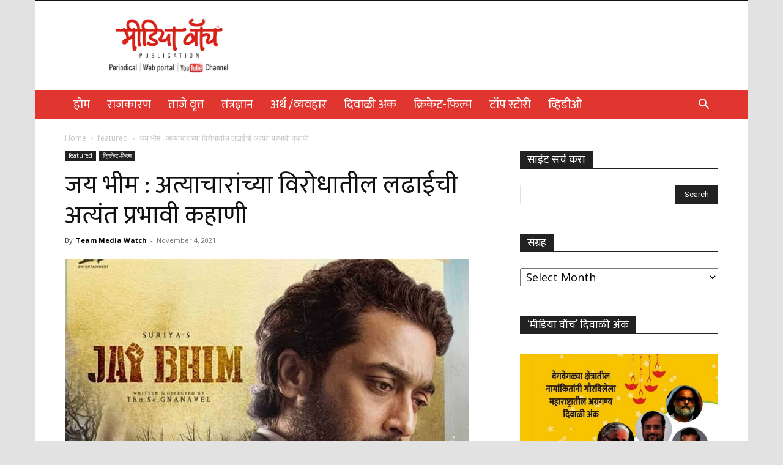

--- FILE ---
content_type: text/html; charset=UTF-8
request_url: https://mediawatch.info/9684-2/
body_size: 28529
content:
<!doctype html >
<!--[if IE 8]>    <html class="ie8" lang="en"> <![endif]-->
<!--[if IE 9]>    <html class="ie9" lang="en"> <![endif]-->
<!--[if gt IE 8]><!--> <html lang="en-US" prefix="og: https://ogp.me/ns#"> <!--<![endif]-->
<head>
    <title>जय भीम : अत्याचारांच्या विरोधातील लढाईची अत्यंत प्रभावी कहाणी - Media Watch</title>
    <meta charset="UTF-8" />
    <meta name="viewport" content="width=device-width, initial-scale=1.0">
    <link rel="pingback" href="https://mediawatch.info/xmlrpc.php" />
    	<style>img:is([sizes="auto" i], [sizes^="auto," i]) { contain-intrinsic-size: 3000px 1500px }</style>
	
<!-- Search Engine Optimization by Rank Math - https://rankmath.com/ -->
<meta name="description" content=".............................."/>
<meta name="robots" content="index, follow, max-snippet:-1, max-video-preview:-1, max-image-preview:large"/>
<link rel="canonical" href="https://mediawatch.info/9684-2/" />
<meta property="og:locale" content="en_US" />
<meta property="og:type" content="article" />
<meta property="og:title" content="जय भीम : अत्याचारांच्या विरोधातील लढाईची अत्यंत प्रभावी कहाणी - Media Watch" />
<meta property="og:description" content=".............................." />
<meta property="og:url" content="https://mediawatch.info/9684-2/" />
<meta property="og:site_name" content="Media Watch" />
<meta property="article:tag" content="जय भीम" />
<meta property="article:tag" content="नीलांबरी जोशी" />
<meta property="article:section" content="featured" />
<meta property="og:updated_time" content="2021-11-04T13:04:44+05:30" />
<meta property="og:image" content="https://mediawatch.info/wp-content/uploads/2021/11/Jai-Bhim2.jpg" />
<meta property="og:image:secure_url" content="https://mediawatch.info/wp-content/uploads/2021/11/Jai-Bhim2.jpg" />
<meta property="og:image:width" content="660" />
<meta property="og:image:height" content="495" />
<meta property="og:image:alt" content="जय भीम : अत्याचारांच्या विरोधातील लढाईची अत्यंत प्रभावी कहाणी" />
<meta property="og:image:type" content="image/jpeg" />
<meta property="article:published_time" content="2021-11-04T12:44:17+05:30" />
<meta property="article:modified_time" content="2021-11-04T13:04:44+05:30" />
<meta name="twitter:card" content="summary_large_image" />
<meta name="twitter:title" content="जय भीम : अत्याचारांच्या विरोधातील लढाईची अत्यंत प्रभावी कहाणी - Media Watch" />
<meta name="twitter:description" content=".............................." />
<meta name="twitter:image" content="https://mediawatch.info/wp-content/uploads/2021/11/Jai-Bhim2.jpg" />
<meta name="twitter:label1" content="Written by" />
<meta name="twitter:data1" content="Team Media Watch" />
<meta name="twitter:label2" content="Time to read" />
<meta name="twitter:data2" content="7 minutes" />
<script type="application/ld+json" class="rank-math-schema">{"@context":"https://schema.org","@graph":[{"@type":["Person","Organization"],"@id":"https://mediawatch.info/#person","name":"Media Watch"},{"@type":"WebSite","@id":"https://mediawatch.info/#website","url":"https://mediawatch.info","name":"Media Watch","publisher":{"@id":"https://mediawatch.info/#person"},"inLanguage":"en-US"},{"@type":"ImageObject","@id":"https://mediawatch.info/wp-content/uploads/2021/11/Jai-Bhim2.jpg","url":"https://mediawatch.info/wp-content/uploads/2021/11/Jai-Bhim2.jpg","width":"660","height":"495","inLanguage":"en-US"},{"@type":"WebPage","@id":"https://mediawatch.info/9684-2/#webpage","url":"https://mediawatch.info/9684-2/","name":"\u091c\u092f \u092d\u0940\u092e : \u0905\u0924\u094d\u092f\u093e\u091a\u093e\u0930\u093e\u0902\u091a\u094d\u092f\u093e \u0935\u093f\u0930\u094b\u0927\u093e\u0924\u0940\u0932 \u0932\u0922\u093e\u0908\u091a\u0940 \u0905\u0924\u094d\u092f\u0902\u0924 \u092a\u094d\u0930\u092d\u093e\u0935\u0940 \u0915\u0939\u093e\u0923\u0940 - Media Watch","datePublished":"2021-11-04T12:44:17+05:30","dateModified":"2021-11-04T13:04:44+05:30","isPartOf":{"@id":"https://mediawatch.info/#website"},"primaryImageOfPage":{"@id":"https://mediawatch.info/wp-content/uploads/2021/11/Jai-Bhim2.jpg"},"inLanguage":"en-US"},{"@type":"Person","@id":"https://mediawatch.info/author/avinash/","name":"Team Media Watch","url":"https://mediawatch.info/author/avinash/","image":{"@type":"ImageObject","@id":"https://secure.gravatar.com/avatar/be5bce44d6bd36982b9e728b90485c0139f5758e161c24cd40e67064d0b05fd7?s=96&amp;d=mm&amp;r=g","url":"https://secure.gravatar.com/avatar/be5bce44d6bd36982b9e728b90485c0139f5758e161c24cd40e67064d0b05fd7?s=96&amp;d=mm&amp;r=g","caption":"Team Media Watch","inLanguage":"en-US"}},{"@type":"BlogPosting","headline":"\u091c\u092f \u092d\u0940\u092e : \u0905\u0924\u094d\u092f\u093e\u091a\u093e\u0930\u093e\u0902\u091a\u094d\u092f\u093e \u0935\u093f\u0930\u094b\u0927\u093e\u0924\u0940\u0932 \u0932\u0922\u093e\u0908\u091a\u0940 \u0905\u0924\u094d\u092f\u0902\u0924 \u092a\u094d\u0930\u092d\u093e\u0935\u0940 \u0915\u0939\u093e\u0923\u0940 - Media Watch","datePublished":"2021-11-04T12:44:17+05:30","dateModified":"2021-11-04T13:04:44+05:30","articleSection":"featured, \u0915\u094d\u0930\u093f\u0915\u0947\u091f-\u092b\u093f\u0932\u094d\u092e","author":{"@id":"https://mediawatch.info/author/avinash/","name":"Team Media Watch"},"publisher":{"@id":"https://mediawatch.info/#person"},"description":"..............................","name":"\u091c\u092f \u092d\u0940\u092e : \u0905\u0924\u094d\u092f\u093e\u091a\u093e\u0930\u093e\u0902\u091a\u094d\u092f\u093e \u0935\u093f\u0930\u094b\u0927\u093e\u0924\u0940\u0932 \u0932\u0922\u093e\u0908\u091a\u0940 \u0905\u0924\u094d\u092f\u0902\u0924 \u092a\u094d\u0930\u092d\u093e\u0935\u0940 \u0915\u0939\u093e\u0923\u0940 - Media Watch","@id":"https://mediawatch.info/9684-2/#richSnippet","isPartOf":{"@id":"https://mediawatch.info/9684-2/#webpage"},"image":{"@id":"https://mediawatch.info/wp-content/uploads/2021/11/Jai-Bhim2.jpg"},"inLanguage":"en-US","mainEntityOfPage":{"@id":"https://mediawatch.info/9684-2/#webpage"}}]}</script>
<!-- /Rank Math WordPress SEO plugin -->

<link rel='dns-prefetch' href='//fonts.googleapis.com' />
<link rel="alternate" type="application/rss+xml" title="Media Watch &raquo; Feed" href="https://mediawatch.info/feed/" />
<link rel="alternate" type="application/rss+xml" title="Media Watch &raquo; Comments Feed" href="https://mediawatch.info/comments/feed/" />
<link rel="alternate" type="application/rss+xml" title="Media Watch &raquo; जय भीम : अत्याचारांच्या विरोधातील लढाईची अत्यंत प्रभावी कहाणी Comments Feed" href="https://mediawatch.info/9684-2/feed/" />
<script type="text/javascript">
/* <![CDATA[ */
window._wpemojiSettings = {"baseUrl":"https:\/\/s.w.org\/images\/core\/emoji\/16.0.1\/72x72\/","ext":".png","svgUrl":"https:\/\/s.w.org\/images\/core\/emoji\/16.0.1\/svg\/","svgExt":".svg","source":{"concatemoji":"https:\/\/mediawatch.info\/wp-includes\/js\/wp-emoji-release.min.js?ver=6.8.3"}};
/*! This file is auto-generated */
!function(s,n){var o,i,e;function c(e){try{var t={supportTests:e,timestamp:(new Date).valueOf()};sessionStorage.setItem(o,JSON.stringify(t))}catch(e){}}function p(e,t,n){e.clearRect(0,0,e.canvas.width,e.canvas.height),e.fillText(t,0,0);var t=new Uint32Array(e.getImageData(0,0,e.canvas.width,e.canvas.height).data),a=(e.clearRect(0,0,e.canvas.width,e.canvas.height),e.fillText(n,0,0),new Uint32Array(e.getImageData(0,0,e.canvas.width,e.canvas.height).data));return t.every(function(e,t){return e===a[t]})}function u(e,t){e.clearRect(0,0,e.canvas.width,e.canvas.height),e.fillText(t,0,0);for(var n=e.getImageData(16,16,1,1),a=0;a<n.data.length;a++)if(0!==n.data[a])return!1;return!0}function f(e,t,n,a){switch(t){case"flag":return n(e,"\ud83c\udff3\ufe0f\u200d\u26a7\ufe0f","\ud83c\udff3\ufe0f\u200b\u26a7\ufe0f")?!1:!n(e,"\ud83c\udde8\ud83c\uddf6","\ud83c\udde8\u200b\ud83c\uddf6")&&!n(e,"\ud83c\udff4\udb40\udc67\udb40\udc62\udb40\udc65\udb40\udc6e\udb40\udc67\udb40\udc7f","\ud83c\udff4\u200b\udb40\udc67\u200b\udb40\udc62\u200b\udb40\udc65\u200b\udb40\udc6e\u200b\udb40\udc67\u200b\udb40\udc7f");case"emoji":return!a(e,"\ud83e\udedf")}return!1}function g(e,t,n,a){var r="undefined"!=typeof WorkerGlobalScope&&self instanceof WorkerGlobalScope?new OffscreenCanvas(300,150):s.createElement("canvas"),o=r.getContext("2d",{willReadFrequently:!0}),i=(o.textBaseline="top",o.font="600 32px Arial",{});return e.forEach(function(e){i[e]=t(o,e,n,a)}),i}function t(e){var t=s.createElement("script");t.src=e,t.defer=!0,s.head.appendChild(t)}"undefined"!=typeof Promise&&(o="wpEmojiSettingsSupports",i=["flag","emoji"],n.supports={everything:!0,everythingExceptFlag:!0},e=new Promise(function(e){s.addEventListener("DOMContentLoaded",e,{once:!0})}),new Promise(function(t){var n=function(){try{var e=JSON.parse(sessionStorage.getItem(o));if("object"==typeof e&&"number"==typeof e.timestamp&&(new Date).valueOf()<e.timestamp+604800&&"object"==typeof e.supportTests)return e.supportTests}catch(e){}return null}();if(!n){if("undefined"!=typeof Worker&&"undefined"!=typeof OffscreenCanvas&&"undefined"!=typeof URL&&URL.createObjectURL&&"undefined"!=typeof Blob)try{var e="postMessage("+g.toString()+"("+[JSON.stringify(i),f.toString(),p.toString(),u.toString()].join(",")+"));",a=new Blob([e],{type:"text/javascript"}),r=new Worker(URL.createObjectURL(a),{name:"wpTestEmojiSupports"});return void(r.onmessage=function(e){c(n=e.data),r.terminate(),t(n)})}catch(e){}c(n=g(i,f,p,u))}t(n)}).then(function(e){for(var t in e)n.supports[t]=e[t],n.supports.everything=n.supports.everything&&n.supports[t],"flag"!==t&&(n.supports.everythingExceptFlag=n.supports.everythingExceptFlag&&n.supports[t]);n.supports.everythingExceptFlag=n.supports.everythingExceptFlag&&!n.supports.flag,n.DOMReady=!1,n.readyCallback=function(){n.DOMReady=!0}}).then(function(){return e}).then(function(){var e;n.supports.everything||(n.readyCallback(),(e=n.source||{}).concatemoji?t(e.concatemoji):e.wpemoji&&e.twemoji&&(t(e.twemoji),t(e.wpemoji)))}))}((window,document),window._wpemojiSettings);
/* ]]> */
</script>
<style id='wp-emoji-styles-inline-css' type='text/css'>

	img.wp-smiley, img.emoji {
		display: inline !important;
		border: none !important;
		box-shadow: none !important;
		height: 1em !important;
		width: 1em !important;
		margin: 0 0.07em !important;
		vertical-align: -0.1em !important;
		background: none !important;
		padding: 0 !important;
	}
</style>
<link rel='stylesheet' id='wp-block-library-css' href='https://mediawatch.info/wp-includes/css/dist/block-library/style.min.css?ver=6.8.3' type='text/css' media='all' />
<style id='classic-theme-styles-inline-css' type='text/css'>
/*! This file is auto-generated */
.wp-block-button__link{color:#fff;background-color:#32373c;border-radius:9999px;box-shadow:none;text-decoration:none;padding:calc(.667em + 2px) calc(1.333em + 2px);font-size:1.125em}.wp-block-file__button{background:#32373c;color:#fff;text-decoration:none}
</style>
<style id='global-styles-inline-css' type='text/css'>
:root{--wp--preset--aspect-ratio--square: 1;--wp--preset--aspect-ratio--4-3: 4/3;--wp--preset--aspect-ratio--3-4: 3/4;--wp--preset--aspect-ratio--3-2: 3/2;--wp--preset--aspect-ratio--2-3: 2/3;--wp--preset--aspect-ratio--16-9: 16/9;--wp--preset--aspect-ratio--9-16: 9/16;--wp--preset--color--black: #000000;--wp--preset--color--cyan-bluish-gray: #abb8c3;--wp--preset--color--white: #ffffff;--wp--preset--color--pale-pink: #f78da7;--wp--preset--color--vivid-red: #cf2e2e;--wp--preset--color--luminous-vivid-orange: #ff6900;--wp--preset--color--luminous-vivid-amber: #fcb900;--wp--preset--color--light-green-cyan: #7bdcb5;--wp--preset--color--vivid-green-cyan: #00d084;--wp--preset--color--pale-cyan-blue: #8ed1fc;--wp--preset--color--vivid-cyan-blue: #0693e3;--wp--preset--color--vivid-purple: #9b51e0;--wp--preset--gradient--vivid-cyan-blue-to-vivid-purple: linear-gradient(135deg,rgba(6,147,227,1) 0%,rgb(155,81,224) 100%);--wp--preset--gradient--light-green-cyan-to-vivid-green-cyan: linear-gradient(135deg,rgb(122,220,180) 0%,rgb(0,208,130) 100%);--wp--preset--gradient--luminous-vivid-amber-to-luminous-vivid-orange: linear-gradient(135deg,rgba(252,185,0,1) 0%,rgba(255,105,0,1) 100%);--wp--preset--gradient--luminous-vivid-orange-to-vivid-red: linear-gradient(135deg,rgba(255,105,0,1) 0%,rgb(207,46,46) 100%);--wp--preset--gradient--very-light-gray-to-cyan-bluish-gray: linear-gradient(135deg,rgb(238,238,238) 0%,rgb(169,184,195) 100%);--wp--preset--gradient--cool-to-warm-spectrum: linear-gradient(135deg,rgb(74,234,220) 0%,rgb(151,120,209) 20%,rgb(207,42,186) 40%,rgb(238,44,130) 60%,rgb(251,105,98) 80%,rgb(254,248,76) 100%);--wp--preset--gradient--blush-light-purple: linear-gradient(135deg,rgb(255,206,236) 0%,rgb(152,150,240) 100%);--wp--preset--gradient--blush-bordeaux: linear-gradient(135deg,rgb(254,205,165) 0%,rgb(254,45,45) 50%,rgb(107,0,62) 100%);--wp--preset--gradient--luminous-dusk: linear-gradient(135deg,rgb(255,203,112) 0%,rgb(199,81,192) 50%,rgb(65,88,208) 100%);--wp--preset--gradient--pale-ocean: linear-gradient(135deg,rgb(255,245,203) 0%,rgb(182,227,212) 50%,rgb(51,167,181) 100%);--wp--preset--gradient--electric-grass: linear-gradient(135deg,rgb(202,248,128) 0%,rgb(113,206,126) 100%);--wp--preset--gradient--midnight: linear-gradient(135deg,rgb(2,3,129) 0%,rgb(40,116,252) 100%);--wp--preset--font-size--small: 11px;--wp--preset--font-size--medium: 20px;--wp--preset--font-size--large: 32px;--wp--preset--font-size--x-large: 42px;--wp--preset--font-size--regular: 15px;--wp--preset--font-size--larger: 50px;--wp--preset--spacing--20: 0.44rem;--wp--preset--spacing--30: 0.67rem;--wp--preset--spacing--40: 1rem;--wp--preset--spacing--50: 1.5rem;--wp--preset--spacing--60: 2.25rem;--wp--preset--spacing--70: 3.38rem;--wp--preset--spacing--80: 5.06rem;--wp--preset--shadow--natural: 6px 6px 9px rgba(0, 0, 0, 0.2);--wp--preset--shadow--deep: 12px 12px 50px rgba(0, 0, 0, 0.4);--wp--preset--shadow--sharp: 6px 6px 0px rgba(0, 0, 0, 0.2);--wp--preset--shadow--outlined: 6px 6px 0px -3px rgba(255, 255, 255, 1), 6px 6px rgba(0, 0, 0, 1);--wp--preset--shadow--crisp: 6px 6px 0px rgba(0, 0, 0, 1);}:where(.is-layout-flex){gap: 0.5em;}:where(.is-layout-grid){gap: 0.5em;}body .is-layout-flex{display: flex;}.is-layout-flex{flex-wrap: wrap;align-items: center;}.is-layout-flex > :is(*, div){margin: 0;}body .is-layout-grid{display: grid;}.is-layout-grid > :is(*, div){margin: 0;}:where(.wp-block-columns.is-layout-flex){gap: 2em;}:where(.wp-block-columns.is-layout-grid){gap: 2em;}:where(.wp-block-post-template.is-layout-flex){gap: 1.25em;}:where(.wp-block-post-template.is-layout-grid){gap: 1.25em;}.has-black-color{color: var(--wp--preset--color--black) !important;}.has-cyan-bluish-gray-color{color: var(--wp--preset--color--cyan-bluish-gray) !important;}.has-white-color{color: var(--wp--preset--color--white) !important;}.has-pale-pink-color{color: var(--wp--preset--color--pale-pink) !important;}.has-vivid-red-color{color: var(--wp--preset--color--vivid-red) !important;}.has-luminous-vivid-orange-color{color: var(--wp--preset--color--luminous-vivid-orange) !important;}.has-luminous-vivid-amber-color{color: var(--wp--preset--color--luminous-vivid-amber) !important;}.has-light-green-cyan-color{color: var(--wp--preset--color--light-green-cyan) !important;}.has-vivid-green-cyan-color{color: var(--wp--preset--color--vivid-green-cyan) !important;}.has-pale-cyan-blue-color{color: var(--wp--preset--color--pale-cyan-blue) !important;}.has-vivid-cyan-blue-color{color: var(--wp--preset--color--vivid-cyan-blue) !important;}.has-vivid-purple-color{color: var(--wp--preset--color--vivid-purple) !important;}.has-black-background-color{background-color: var(--wp--preset--color--black) !important;}.has-cyan-bluish-gray-background-color{background-color: var(--wp--preset--color--cyan-bluish-gray) !important;}.has-white-background-color{background-color: var(--wp--preset--color--white) !important;}.has-pale-pink-background-color{background-color: var(--wp--preset--color--pale-pink) !important;}.has-vivid-red-background-color{background-color: var(--wp--preset--color--vivid-red) !important;}.has-luminous-vivid-orange-background-color{background-color: var(--wp--preset--color--luminous-vivid-orange) !important;}.has-luminous-vivid-amber-background-color{background-color: var(--wp--preset--color--luminous-vivid-amber) !important;}.has-light-green-cyan-background-color{background-color: var(--wp--preset--color--light-green-cyan) !important;}.has-vivid-green-cyan-background-color{background-color: var(--wp--preset--color--vivid-green-cyan) !important;}.has-pale-cyan-blue-background-color{background-color: var(--wp--preset--color--pale-cyan-blue) !important;}.has-vivid-cyan-blue-background-color{background-color: var(--wp--preset--color--vivid-cyan-blue) !important;}.has-vivid-purple-background-color{background-color: var(--wp--preset--color--vivid-purple) !important;}.has-black-border-color{border-color: var(--wp--preset--color--black) !important;}.has-cyan-bluish-gray-border-color{border-color: var(--wp--preset--color--cyan-bluish-gray) !important;}.has-white-border-color{border-color: var(--wp--preset--color--white) !important;}.has-pale-pink-border-color{border-color: var(--wp--preset--color--pale-pink) !important;}.has-vivid-red-border-color{border-color: var(--wp--preset--color--vivid-red) !important;}.has-luminous-vivid-orange-border-color{border-color: var(--wp--preset--color--luminous-vivid-orange) !important;}.has-luminous-vivid-amber-border-color{border-color: var(--wp--preset--color--luminous-vivid-amber) !important;}.has-light-green-cyan-border-color{border-color: var(--wp--preset--color--light-green-cyan) !important;}.has-vivid-green-cyan-border-color{border-color: var(--wp--preset--color--vivid-green-cyan) !important;}.has-pale-cyan-blue-border-color{border-color: var(--wp--preset--color--pale-cyan-blue) !important;}.has-vivid-cyan-blue-border-color{border-color: var(--wp--preset--color--vivid-cyan-blue) !important;}.has-vivid-purple-border-color{border-color: var(--wp--preset--color--vivid-purple) !important;}.has-vivid-cyan-blue-to-vivid-purple-gradient-background{background: var(--wp--preset--gradient--vivid-cyan-blue-to-vivid-purple) !important;}.has-light-green-cyan-to-vivid-green-cyan-gradient-background{background: var(--wp--preset--gradient--light-green-cyan-to-vivid-green-cyan) !important;}.has-luminous-vivid-amber-to-luminous-vivid-orange-gradient-background{background: var(--wp--preset--gradient--luminous-vivid-amber-to-luminous-vivid-orange) !important;}.has-luminous-vivid-orange-to-vivid-red-gradient-background{background: var(--wp--preset--gradient--luminous-vivid-orange-to-vivid-red) !important;}.has-very-light-gray-to-cyan-bluish-gray-gradient-background{background: var(--wp--preset--gradient--very-light-gray-to-cyan-bluish-gray) !important;}.has-cool-to-warm-spectrum-gradient-background{background: var(--wp--preset--gradient--cool-to-warm-spectrum) !important;}.has-blush-light-purple-gradient-background{background: var(--wp--preset--gradient--blush-light-purple) !important;}.has-blush-bordeaux-gradient-background{background: var(--wp--preset--gradient--blush-bordeaux) !important;}.has-luminous-dusk-gradient-background{background: var(--wp--preset--gradient--luminous-dusk) !important;}.has-pale-ocean-gradient-background{background: var(--wp--preset--gradient--pale-ocean) !important;}.has-electric-grass-gradient-background{background: var(--wp--preset--gradient--electric-grass) !important;}.has-midnight-gradient-background{background: var(--wp--preset--gradient--midnight) !important;}.has-small-font-size{font-size: var(--wp--preset--font-size--small) !important;}.has-medium-font-size{font-size: var(--wp--preset--font-size--medium) !important;}.has-large-font-size{font-size: var(--wp--preset--font-size--large) !important;}.has-x-large-font-size{font-size: var(--wp--preset--font-size--x-large) !important;}
:where(.wp-block-post-template.is-layout-flex){gap: 1.25em;}:where(.wp-block-post-template.is-layout-grid){gap: 1.25em;}
:where(.wp-block-columns.is-layout-flex){gap: 2em;}:where(.wp-block-columns.is-layout-grid){gap: 2em;}
:root :where(.wp-block-pullquote){font-size: 1.5em;line-height: 1.6;}
</style>
<link rel='stylesheet' id='protect-link-css-css' href='https://mediawatch.info/wp-content/plugins/wp-copy-protect-with-color-design/css/protect_style.css?ver=6.8.3' type='text/css' media='all' />
<link rel='stylesheet' id='td-plugin-multi-purpose-css' href='https://mediawatch.info/wp-content/plugins/td-composer/td-multi-purpose/style.css?ver=8505194c2950b1bf800079c503a07e37' type='text/css' media='all' />
<link rel='stylesheet' id='google-fonts-style-css' href='https://fonts.googleapis.com/css?family=Mukta%3A400%7COpen+Sans%3A400%2C600%2C700%7CRoboto%3A400%2C600%2C700&#038;display=swap&#038;ver=12.6.9' type='text/css' media='all' />
<link rel='stylesheet' id='heateor_sss_frontend_css-css' href='https://mediawatch.info/wp-content/plugins/sassy-social-share/public/css/sassy-social-share-public.css?ver=3.3.76' type='text/css' media='all' />
<style id='heateor_sss_frontend_css-inline-css' type='text/css'>
.heateor_sss_button_instagram span.heateor_sss_svg,a.heateor_sss_instagram span.heateor_sss_svg{background:radial-gradient(circle at 30% 107%,#fdf497 0,#fdf497 5%,#fd5949 45%,#d6249f 60%,#285aeb 90%)}.heateor_sss_horizontal_sharing .heateor_sss_svg,.heateor_sss_standard_follow_icons_container .heateor_sss_svg{color:#fff;border-width:0px;border-style:solid;border-color:transparent}.heateor_sss_horizontal_sharing .heateorSssTCBackground{color:#666}.heateor_sss_horizontal_sharing span.heateor_sss_svg:hover,.heateor_sss_standard_follow_icons_container span.heateor_sss_svg:hover{border-color:transparent;}.heateor_sss_vertical_sharing span.heateor_sss_svg,.heateor_sss_floating_follow_icons_container span.heateor_sss_svg{color:#fff;border-width:0px;border-style:solid;border-color:transparent;}.heateor_sss_vertical_sharing .heateorSssTCBackground{color:#666;}.heateor_sss_vertical_sharing span.heateor_sss_svg:hover,.heateor_sss_floating_follow_icons_container span.heateor_sss_svg:hover{border-color:transparent;}@media screen and (max-width:783px) {.heateor_sss_vertical_sharing{display:none!important}}div.heateor_sss_sharing_title{text-align:center}div.heateor_sss_sharing_ul{width:100%;text-align:center;}div.heateor_sss_horizontal_sharing div.heateor_sss_sharing_ul a{float:none!important;display:inline-block;}
</style>
<link rel='stylesheet' id='td-theme-css' href='https://mediawatch.info/wp-content/themes/Newspaper/style.css?ver=12.6.9' type='text/css' media='all' />
<style id='td-theme-inline-css' type='text/css'>@media (max-width:767px){.td-header-desktop-wrap{display:none}}@media (min-width:767px){.td-header-mobile-wrap{display:none}}</style>
<link rel='stylesheet' id='td-legacy-framework-front-style-css' href='https://mediawatch.info/wp-content/plugins/td-composer/legacy/Newspaper/assets/css/td_legacy_main.css?ver=8505194c2950b1bf800079c503a07e37' type='text/css' media='all' />
<link rel='stylesheet' id='td-standard-pack-framework-front-style-css' href='https://mediawatch.info/wp-content/plugins/td-standard-pack/Newspaper/assets/css/td_standard_pack_main.css?ver=1b3d5bf2c64738aa07b4643e31257da9' type='text/css' media='all' />
<link rel='stylesheet' id='tdb_style_cloud_templates_front-css' href='https://mediawatch.info/wp-content/plugins/td-cloud-library/assets/css/tdb_main.css?ver=f6b4e4ee000751786489ff7d2b0c153a' type='text/css' media='all' />
<script type="text/javascript" src="https://mediawatch.info/wp-includes/js/jquery/jquery.min.js?ver=3.7.1" id="jquery-core-js"></script>
<script type="text/javascript" src="https://mediawatch.info/wp-includes/js/jquery/jquery-migrate.min.js?ver=3.4.1" id="jquery-migrate-js"></script>
<link rel="https://api.w.org/" href="https://mediawatch.info/wp-json/" /><link rel="alternate" title="JSON" type="application/json" href="https://mediawatch.info/wp-json/wp/v2/posts/9684" /><link rel="EditURI" type="application/rsd+xml" title="RSD" href="https://mediawatch.info/xmlrpc.php?rsd" />
<meta name="generator" content="WordPress 6.8.3" />
<link rel='shortlink' href='https://mediawatch.info/?p=9684' />
<link rel="alternate" title="oEmbed (JSON)" type="application/json+oembed" href="https://mediawatch.info/wp-json/oembed/1.0/embed?url=https%3A%2F%2Fmediawatch.info%2F9684-2%2F" />
<link rel="alternate" title="oEmbed (XML)" type="text/xml+oembed" href="https://mediawatch.info/wp-json/oembed/1.0/embed?url=https%3A%2F%2Fmediawatch.info%2F9684-2%2F&#038;format=xml" />
		
		<script type="text/javascript">
			jQuery(function($){
				$('.protect_contents-overlay').css('background-color', '#000000');
			});
		</script>

		
						<script type="text/javascript">
				jQuery(function($){
					$('img').attr('onmousedown', 'return false');
					$('img').attr('onselectstart','return false');
				    $(document).on('contextmenu',function(e){

							
								// ブラウザ全体を暗くする
								$('.protect_contents-overlay, .protect_alert').fadeIn();

								
								$('.protect_contents-overlay, .protect_alert').click(function(){	
									// ブラウザ全体を明るくする
									$('.protect_contents-overlay, .protect_alert').fadeOut();
								});
							

				        return false;
				    });
				});
				</script>

									<style>
					* {
					   -ms-user-select: none; /* IE 10+ */
					   -moz-user-select: -moz-none;
					   -khtml-user-select: none;
					   -webkit-user-select: none;
					   -webkit-touch-callout: none;
					   user-select: none;
					   }

					   input,textarea,select,option {
					   -ms-user-select: auto; /* IE 10+ */
					   -moz-user-select: auto;
					   -khtml-user-select: auto;
					   -webkit-user-select: auto;
					   user-select: auto;
				       }
					</style>
					
														
					
								
				
								
				
				
				    <script>
        window.tdb_global_vars = {"wpRestUrl":"https:\/\/mediawatch.info\/wp-json\/","permalinkStructure":"\/%postname%\/"};
        window.tdb_p_autoload_vars = {"isAjax":false,"isAdminBarShowing":false,"autoloadStatus":"off","origPostEditUrl":null};
    </script>
    
    <style id="tdb-global-colors">:root{--accent-color:#fff}</style>

    
	
<!-- JS generated by theme -->

<script type="text/javascript" id="td-generated-header-js">
    
    

	    var tdBlocksArray = []; //here we store all the items for the current page

	    // td_block class - each ajax block uses a object of this class for requests
	    function tdBlock() {
		    this.id = '';
		    this.block_type = 1; //block type id (1-234 etc)
		    this.atts = '';
		    this.td_column_number = '';
		    this.td_current_page = 1; //
		    this.post_count = 0; //from wp
		    this.found_posts = 0; //from wp
		    this.max_num_pages = 0; //from wp
		    this.td_filter_value = ''; //current live filter value
		    this.is_ajax_running = false;
		    this.td_user_action = ''; // load more or infinite loader (used by the animation)
		    this.header_color = '';
		    this.ajax_pagination_infinite_stop = ''; //show load more at page x
	    }

        // td_js_generator - mini detector
        ( function () {
            var htmlTag = document.getElementsByTagName("html")[0];

	        if ( navigator.userAgent.indexOf("MSIE 10.0") > -1 ) {
                htmlTag.className += ' ie10';
            }

            if ( !!navigator.userAgent.match(/Trident.*rv\:11\./) ) {
                htmlTag.className += ' ie11';
            }

	        if ( navigator.userAgent.indexOf("Edge") > -1 ) {
                htmlTag.className += ' ieEdge';
            }

            if ( /(iPad|iPhone|iPod)/g.test(navigator.userAgent) ) {
                htmlTag.className += ' td-md-is-ios';
            }

            var user_agent = navigator.userAgent.toLowerCase();
            if ( user_agent.indexOf("android") > -1 ) {
                htmlTag.className += ' td-md-is-android';
            }

            if ( -1 !== navigator.userAgent.indexOf('Mac OS X')  ) {
                htmlTag.className += ' td-md-is-os-x';
            }

            if ( /chrom(e|ium)/.test(navigator.userAgent.toLowerCase()) ) {
               htmlTag.className += ' td-md-is-chrome';
            }

            if ( -1 !== navigator.userAgent.indexOf('Firefox') ) {
                htmlTag.className += ' td-md-is-firefox';
            }

            if ( -1 !== navigator.userAgent.indexOf('Safari') && -1 === navigator.userAgent.indexOf('Chrome') ) {
                htmlTag.className += ' td-md-is-safari';
            }

            if( -1 !== navigator.userAgent.indexOf('IEMobile') ){
                htmlTag.className += ' td-md-is-iemobile';
            }

        })();

        var tdLocalCache = {};

        ( function () {
            "use strict";

            tdLocalCache = {
                data: {},
                remove: function (resource_id) {
                    delete tdLocalCache.data[resource_id];
                },
                exist: function (resource_id) {
                    return tdLocalCache.data.hasOwnProperty(resource_id) && tdLocalCache.data[resource_id] !== null;
                },
                get: function (resource_id) {
                    return tdLocalCache.data[resource_id];
                },
                set: function (resource_id, cachedData) {
                    tdLocalCache.remove(resource_id);
                    tdLocalCache.data[resource_id] = cachedData;
                }
            };
        })();

    
    
var td_viewport_interval_list=[{"limitBottom":767,"sidebarWidth":228},{"limitBottom":1018,"sidebarWidth":300},{"limitBottom":1140,"sidebarWidth":324}];
var td_animation_stack_effect="type0";
var tds_animation_stack=true;
var td_animation_stack_specific_selectors=".entry-thumb, img, .td-lazy-img";
var td_animation_stack_general_selectors=".td-animation-stack img, .td-animation-stack .entry-thumb, .post img, .td-animation-stack .td-lazy-img";
var tdc_is_installed="yes";
var td_ajax_url="https:\/\/mediawatch.info\/wp-admin\/admin-ajax.php?td_theme_name=Newspaper&v=12.6.9";
var td_get_template_directory_uri="https:\/\/mediawatch.info\/wp-content\/plugins\/td-composer\/legacy\/common";
var tds_snap_menu="";
var tds_logo_on_sticky="";
var tds_header_style="3";
var td_please_wait="Please wait...";
var td_email_user_pass_incorrect="User or password incorrect!";
var td_email_user_incorrect="Email or username incorrect!";
var td_email_incorrect="Email incorrect!";
var td_user_incorrect="Username incorrect!";
var td_email_user_empty="Email or username empty!";
var td_pass_empty="Pass empty!";
var td_pass_pattern_incorrect="Invalid Pass Pattern!";
var td_retype_pass_incorrect="Retyped Pass incorrect!";
var tds_more_articles_on_post_enable="";
var tds_more_articles_on_post_time_to_wait="";
var tds_more_articles_on_post_pages_distance_from_top=0;
var tds_captcha="";
var tds_theme_color_site_wide="#e13530";
var tds_smart_sidebar="";
var tdThemeName="Newspaper";
var tdThemeNameWl="Newspaper";
var td_magnific_popup_translation_tPrev="Previous (Left arrow key)";
var td_magnific_popup_translation_tNext="Next (Right arrow key)";
var td_magnific_popup_translation_tCounter="%curr% of %total%";
var td_magnific_popup_translation_ajax_tError="The content from %url% could not be loaded.";
var td_magnific_popup_translation_image_tError="The image #%curr% could not be loaded.";
var tdBlockNonce="64d77e3e78";
var tdMobileMenu="enabled";
var tdMobileSearch="enabled";
var tdDateNamesI18n={"month_names":["January","February","March","April","May","June","July","August","September","October","November","December"],"month_names_short":["Jan","Feb","Mar","Apr","May","Jun","Jul","Aug","Sep","Oct","Nov","Dec"],"day_names":["Sunday","Monday","Tuesday","Wednesday","Thursday","Friday","Saturday"],"day_names_short":["Sun","Mon","Tue","Wed","Thu","Fri","Sat"]};
var tdb_modal_confirm="Save";
var tdb_modal_cancel="Cancel";
var tdb_modal_confirm_alt="Yes";
var tdb_modal_cancel_alt="No";
var td_deploy_mode="deploy";
var td_ad_background_click_link="";
var td_ad_background_click_target="";
</script>


<!-- Header style compiled by theme -->

<style>ul.sf-menu>.menu-item>a{font-family:Mukta;font-size:20px;font-weight:500}#td-mobile-nav,#td-mobile-nav .wpb_button,.td-search-wrap-mob{font-family:Mukta}body,p{font-family:Mukta;font-size:18px}.white-popup-block,.white-popup-block .wpb_button{font-family:Mukta}:root{--td_theme_color:#e13530;--td_slider_text:rgba(225,53,48,0.7);--td_mobile_menu_color:#ffffff;--td_mobile_icons_color:#000000}.td-header-style-12 .td-header-menu-wrap-full,.td-header-style-12 .td-affix,.td-grid-style-1.td-hover-1 .td-big-grid-post:hover .td-post-category,.td-grid-style-5.td-hover-1 .td-big-grid-post:hover .td-post-category,.td_category_template_3 .td-current-sub-category,.td_category_template_8 .td-category-header .td-category a.td-current-sub-category,.td_category_template_4 .td-category-siblings .td-category a:hover,.td_block_big_grid_9.td-grid-style-1 .td-post-category,.td_block_big_grid_9.td-grid-style-5 .td-post-category,.td-grid-style-6.td-hover-1 .td-module-thumb:after,.tdm-menu-active-style5 .td-header-menu-wrap .sf-menu>.current-menu-item>a,.tdm-menu-active-style5 .td-header-menu-wrap .sf-menu>.current-menu-ancestor>a,.tdm-menu-active-style5 .td-header-menu-wrap .sf-menu>.current-category-ancestor>a,.tdm-menu-active-style5 .td-header-menu-wrap .sf-menu>li>a:hover,.tdm-menu-active-style5 .td-header-menu-wrap .sf-menu>.sfHover>a{background-color:#e13530}.td_mega_menu_sub_cats .cur-sub-cat,.td-mega-span h3 a:hover,.td_mod_mega_menu:hover .entry-title a,.header-search-wrap .result-msg a:hover,.td-header-top-menu .td-drop-down-search .td_module_wrap:hover .entry-title a,.td-header-top-menu .td-icon-search:hover,.td-header-wrap .result-msg a:hover,.top-header-menu li a:hover,.top-header-menu .current-menu-item>a,.top-header-menu .current-menu-ancestor>a,.top-header-menu .current-category-ancestor>a,.td-social-icon-wrap>a:hover,.td-header-sp-top-widget .td-social-icon-wrap a:hover,.td_mod_related_posts:hover h3>a,.td-post-template-11 .td-related-title .td-related-left:hover,.td-post-template-11 .td-related-title .td-related-right:hover,.td-post-template-11 .td-related-title .td-cur-simple-item,.td-post-template-11 .td_block_related_posts .td-next-prev-wrap a:hover,.td-category-header .td-pulldown-category-filter-link:hover,.td-category-siblings .td-subcat-dropdown a:hover,.td-category-siblings .td-subcat-dropdown a.td-current-sub-category,.footer-text-wrap .footer-email-wrap a,.footer-social-wrap a:hover,.td_module_17 .td-read-more a:hover,.td_module_18 .td-read-more a:hover,.td_module_19 .td-post-author-name a:hover,.td-pulldown-syle-2 .td-subcat-dropdown:hover .td-subcat-more span,.td-pulldown-syle-2 .td-subcat-dropdown:hover .td-subcat-more i,.td-pulldown-syle-3 .td-subcat-dropdown:hover .td-subcat-more span,.td-pulldown-syle-3 .td-subcat-dropdown:hover .td-subcat-more i,.tdm-menu-active-style3 .tdm-header.td-header-wrap .sf-menu>.current-category-ancestor>a,.tdm-menu-active-style3 .tdm-header.td-header-wrap .sf-menu>.current-menu-ancestor>a,.tdm-menu-active-style3 .tdm-header.td-header-wrap .sf-menu>.current-menu-item>a,.tdm-menu-active-style3 .tdm-header.td-header-wrap .sf-menu>.sfHover>a,.tdm-menu-active-style3 .tdm-header.td-header-wrap .sf-menu>li>a:hover{color:#e13530}.td-mega-menu-page .wpb_content_element ul li a:hover,.td-theme-wrap .td-aj-search-results .td_module_wrap:hover .entry-title a,.td-theme-wrap .header-search-wrap .result-msg a:hover{color:#e13530!important}.td_category_template_8 .td-category-header .td-category a.td-current-sub-category,.td_category_template_4 .td-category-siblings .td-category a:hover,.tdm-menu-active-style4 .tdm-header .sf-menu>.current-menu-item>a,.tdm-menu-active-style4 .tdm-header .sf-menu>.current-menu-ancestor>a,.tdm-menu-active-style4 .tdm-header .sf-menu>.current-category-ancestor>a,.tdm-menu-active-style4 .tdm-header .sf-menu>li>a:hover,.tdm-menu-active-style4 .tdm-header .sf-menu>.sfHover>a{border-color:#e13530}.td-header-wrap .td-header-menu-wrap-full,.td-header-menu-wrap.td-affix,.td-header-style-3 .td-header-main-menu,.td-header-style-3 .td-affix .td-header-main-menu,.td-header-style-4 .td-header-main-menu,.td-header-style-4 .td-affix .td-header-main-menu,.td-header-style-8 .td-header-menu-wrap.td-affix,.td-header-style-8 .td-header-top-menu-full{background-color:#e13530}.td-boxed-layout .td-header-style-3 .td-header-menu-wrap,.td-boxed-layout .td-header-style-4 .td-header-menu-wrap,.td-header-style-3 .td_stretch_content .td-header-menu-wrap,.td-header-style-4 .td_stretch_content .td-header-menu-wrap{background-color:#e13530!important}@media (min-width:1019px){.td-header-style-1 .td-header-sp-recs,.td-header-style-1 .td-header-sp-logo{margin-bottom:28px}}@media (min-width:768px) and (max-width:1018px){.td-header-style-1 .td-header-sp-recs,.td-header-style-1 .td-header-sp-logo{margin-bottom:14px}}.td-header-style-7 .td-header-top-menu{border-bottom:none}.sf-menu>.current-menu-item>a:after,.sf-menu>.current-menu-ancestor>a:after,.sf-menu>.current-category-ancestor>a:after,.sf-menu>li:hover>a:after,.sf-menu>.sfHover>a:after,.td_block_mega_menu .td-next-prev-wrap a:hover,.td-mega-span .td-post-category:hover,.td-header-wrap .black-menu .sf-menu>li>a:hover,.td-header-wrap .black-menu .sf-menu>.current-menu-ancestor>a,.td-header-wrap .black-menu .sf-menu>.sfHover>a,.td-header-wrap .black-menu .sf-menu>.current-menu-item>a,.td-header-wrap .black-menu .sf-menu>.current-menu-ancestor>a,.td-header-wrap .black-menu .sf-menu>.current-category-ancestor>a,.tdm-menu-active-style5 .tdm-header .td-header-menu-wrap .sf-menu>.current-menu-item>a,.tdm-menu-active-style5 .tdm-header .td-header-menu-wrap .sf-menu>.current-menu-ancestor>a,.tdm-menu-active-style5 .tdm-header .td-header-menu-wrap .sf-menu>.current-category-ancestor>a,.tdm-menu-active-style5 .tdm-header .td-header-menu-wrap .sf-menu>li>a:hover,.tdm-menu-active-style5 .tdm-header .td-header-menu-wrap .sf-menu>.sfHover>a{background-color:#1e73be}.td_block_mega_menu .td-next-prev-wrap a:hover,.tdm-menu-active-style4 .tdm-header .sf-menu>.current-menu-item>a,.tdm-menu-active-style4 .tdm-header .sf-menu>.current-menu-ancestor>a,.tdm-menu-active-style4 .tdm-header .sf-menu>.current-category-ancestor>a,.tdm-menu-active-style4 .tdm-header .sf-menu>li>a:hover,.tdm-menu-active-style4 .tdm-header .sf-menu>.sfHover>a{border-color:#1e73be}.header-search-wrap .td-drop-down-search:before{border-color:transparent transparent #1e73be transparent}.td_mega_menu_sub_cats .cur-sub-cat,.td_mod_mega_menu:hover .entry-title a,.td-theme-wrap .sf-menu ul .td-menu-item>a:hover,.td-theme-wrap .sf-menu ul .sfHover>a,.td-theme-wrap .sf-menu ul .current-menu-ancestor>a,.td-theme-wrap .sf-menu ul .current-category-ancestor>a,.td-theme-wrap .sf-menu ul .current-menu-item>a,.tdm-menu-active-style3 .tdm-header.td-header-wrap .sf-menu>.current-menu-item>a,.tdm-menu-active-style3 .tdm-header.td-header-wrap .sf-menu>.current-menu-ancestor>a,.tdm-menu-active-style3 .tdm-header.td-header-wrap .sf-menu>.current-category-ancestor>a,.tdm-menu-active-style3 .tdm-header.td-header-wrap .sf-menu>li>a:hover,.tdm-menu-active-style3 .tdm-header.td-header-wrap .sf-menu>.sfHover>a{color:#1e73be}.td-header-wrap .td-header-menu-wrap .sf-menu>li>a,.td-header-wrap .td-header-menu-social .td-social-icon-wrap a,.td-header-style-4 .td-header-menu-social .td-social-icon-wrap i,.td-header-style-5 .td-header-menu-social .td-social-icon-wrap i,.td-header-style-6 .td-header-menu-social .td-social-icon-wrap i,.td-header-style-12 .td-header-menu-social .td-social-icon-wrap i,.td-header-wrap .header-search-wrap #td-header-search-button .td-icon-search{color:#ffffff}.td-header-wrap .td-header-menu-social+.td-search-wrapper #td-header-search-button:before{background-color:#ffffff}ul.sf-menu>.td-menu-item>a,.td-theme-wrap .td-header-menu-social{font-family:Mukta;font-size:20px;font-weight:500}.block-title>span,.block-title>a,.widgettitle,body .td-trending-now-title,.wpb_tabs li a,.vc_tta-container .vc_tta-color-grey.vc_tta-tabs-position-top.vc_tta-style-classic .vc_tta-tabs-container .vc_tta-tab>a,.td-theme-wrap .td-related-title a,.woocommerce div.product .woocommerce-tabs ul.tabs li a,.woocommerce .product .products h2:not(.woocommerce-loop-product__title),.td-theme-wrap .td-block-title{font-family:Mukta;font-size:18px}.td_module_wrap .td-module-title{font-family:Mukta}.td_block_trending_now .entry-title,.td-theme-slider .td-module-title,.td-big-grid-post .entry-title{font-family:Mukta}.post .td-post-header .entry-title{font-family:Mukta}.td-post-content p,.td-post-content{font-family:Mukta;font-size:20px;font-weight:500}.post blockquote p,.page blockquote p,.td-post-text-content blockquote p{font-family:Mukta}.post .td_quote_box p,.page .td_quote_box p{font-family:Mukta}.td-post-content h1{font-family:Mukta}body{background-color:rgba(173,173,173,0.35)}ul.sf-menu>.menu-item>a{font-family:Mukta;font-size:20px;font-weight:500}#td-mobile-nav,#td-mobile-nav .wpb_button,.td-search-wrap-mob{font-family:Mukta}body,p{font-family:Mukta;font-size:18px}.white-popup-block,.white-popup-block .wpb_button{font-family:Mukta}:root{--td_theme_color:#e13530;--td_slider_text:rgba(225,53,48,0.7);--td_mobile_menu_color:#ffffff;--td_mobile_icons_color:#000000}.td-header-style-12 .td-header-menu-wrap-full,.td-header-style-12 .td-affix,.td-grid-style-1.td-hover-1 .td-big-grid-post:hover .td-post-category,.td-grid-style-5.td-hover-1 .td-big-grid-post:hover .td-post-category,.td_category_template_3 .td-current-sub-category,.td_category_template_8 .td-category-header .td-category a.td-current-sub-category,.td_category_template_4 .td-category-siblings .td-category a:hover,.td_block_big_grid_9.td-grid-style-1 .td-post-category,.td_block_big_grid_9.td-grid-style-5 .td-post-category,.td-grid-style-6.td-hover-1 .td-module-thumb:after,.tdm-menu-active-style5 .td-header-menu-wrap .sf-menu>.current-menu-item>a,.tdm-menu-active-style5 .td-header-menu-wrap .sf-menu>.current-menu-ancestor>a,.tdm-menu-active-style5 .td-header-menu-wrap .sf-menu>.current-category-ancestor>a,.tdm-menu-active-style5 .td-header-menu-wrap .sf-menu>li>a:hover,.tdm-menu-active-style5 .td-header-menu-wrap .sf-menu>.sfHover>a{background-color:#e13530}.td_mega_menu_sub_cats .cur-sub-cat,.td-mega-span h3 a:hover,.td_mod_mega_menu:hover .entry-title a,.header-search-wrap .result-msg a:hover,.td-header-top-menu .td-drop-down-search .td_module_wrap:hover .entry-title a,.td-header-top-menu .td-icon-search:hover,.td-header-wrap .result-msg a:hover,.top-header-menu li a:hover,.top-header-menu .current-menu-item>a,.top-header-menu .current-menu-ancestor>a,.top-header-menu .current-category-ancestor>a,.td-social-icon-wrap>a:hover,.td-header-sp-top-widget .td-social-icon-wrap a:hover,.td_mod_related_posts:hover h3>a,.td-post-template-11 .td-related-title .td-related-left:hover,.td-post-template-11 .td-related-title .td-related-right:hover,.td-post-template-11 .td-related-title .td-cur-simple-item,.td-post-template-11 .td_block_related_posts .td-next-prev-wrap a:hover,.td-category-header .td-pulldown-category-filter-link:hover,.td-category-siblings .td-subcat-dropdown a:hover,.td-category-siblings .td-subcat-dropdown a.td-current-sub-category,.footer-text-wrap .footer-email-wrap a,.footer-social-wrap a:hover,.td_module_17 .td-read-more a:hover,.td_module_18 .td-read-more a:hover,.td_module_19 .td-post-author-name a:hover,.td-pulldown-syle-2 .td-subcat-dropdown:hover .td-subcat-more span,.td-pulldown-syle-2 .td-subcat-dropdown:hover .td-subcat-more i,.td-pulldown-syle-3 .td-subcat-dropdown:hover .td-subcat-more span,.td-pulldown-syle-3 .td-subcat-dropdown:hover .td-subcat-more i,.tdm-menu-active-style3 .tdm-header.td-header-wrap .sf-menu>.current-category-ancestor>a,.tdm-menu-active-style3 .tdm-header.td-header-wrap .sf-menu>.current-menu-ancestor>a,.tdm-menu-active-style3 .tdm-header.td-header-wrap .sf-menu>.current-menu-item>a,.tdm-menu-active-style3 .tdm-header.td-header-wrap .sf-menu>.sfHover>a,.tdm-menu-active-style3 .tdm-header.td-header-wrap .sf-menu>li>a:hover{color:#e13530}.td-mega-menu-page .wpb_content_element ul li a:hover,.td-theme-wrap .td-aj-search-results .td_module_wrap:hover .entry-title a,.td-theme-wrap .header-search-wrap .result-msg a:hover{color:#e13530!important}.td_category_template_8 .td-category-header .td-category a.td-current-sub-category,.td_category_template_4 .td-category-siblings .td-category a:hover,.tdm-menu-active-style4 .tdm-header .sf-menu>.current-menu-item>a,.tdm-menu-active-style4 .tdm-header .sf-menu>.current-menu-ancestor>a,.tdm-menu-active-style4 .tdm-header .sf-menu>.current-category-ancestor>a,.tdm-menu-active-style4 .tdm-header .sf-menu>li>a:hover,.tdm-menu-active-style4 .tdm-header .sf-menu>.sfHover>a{border-color:#e13530}.td-header-wrap .td-header-menu-wrap-full,.td-header-menu-wrap.td-affix,.td-header-style-3 .td-header-main-menu,.td-header-style-3 .td-affix .td-header-main-menu,.td-header-style-4 .td-header-main-menu,.td-header-style-4 .td-affix .td-header-main-menu,.td-header-style-8 .td-header-menu-wrap.td-affix,.td-header-style-8 .td-header-top-menu-full{background-color:#e13530}.td-boxed-layout .td-header-style-3 .td-header-menu-wrap,.td-boxed-layout .td-header-style-4 .td-header-menu-wrap,.td-header-style-3 .td_stretch_content .td-header-menu-wrap,.td-header-style-4 .td_stretch_content .td-header-menu-wrap{background-color:#e13530!important}@media (min-width:1019px){.td-header-style-1 .td-header-sp-recs,.td-header-style-1 .td-header-sp-logo{margin-bottom:28px}}@media (min-width:768px) and (max-width:1018px){.td-header-style-1 .td-header-sp-recs,.td-header-style-1 .td-header-sp-logo{margin-bottom:14px}}.td-header-style-7 .td-header-top-menu{border-bottom:none}.sf-menu>.current-menu-item>a:after,.sf-menu>.current-menu-ancestor>a:after,.sf-menu>.current-category-ancestor>a:after,.sf-menu>li:hover>a:after,.sf-menu>.sfHover>a:after,.td_block_mega_menu .td-next-prev-wrap a:hover,.td-mega-span .td-post-category:hover,.td-header-wrap .black-menu .sf-menu>li>a:hover,.td-header-wrap .black-menu .sf-menu>.current-menu-ancestor>a,.td-header-wrap .black-menu .sf-menu>.sfHover>a,.td-header-wrap .black-menu .sf-menu>.current-menu-item>a,.td-header-wrap .black-menu .sf-menu>.current-menu-ancestor>a,.td-header-wrap .black-menu .sf-menu>.current-category-ancestor>a,.tdm-menu-active-style5 .tdm-header .td-header-menu-wrap .sf-menu>.current-menu-item>a,.tdm-menu-active-style5 .tdm-header .td-header-menu-wrap .sf-menu>.current-menu-ancestor>a,.tdm-menu-active-style5 .tdm-header .td-header-menu-wrap .sf-menu>.current-category-ancestor>a,.tdm-menu-active-style5 .tdm-header .td-header-menu-wrap .sf-menu>li>a:hover,.tdm-menu-active-style5 .tdm-header .td-header-menu-wrap .sf-menu>.sfHover>a{background-color:#1e73be}.td_block_mega_menu .td-next-prev-wrap a:hover,.tdm-menu-active-style4 .tdm-header .sf-menu>.current-menu-item>a,.tdm-menu-active-style4 .tdm-header .sf-menu>.current-menu-ancestor>a,.tdm-menu-active-style4 .tdm-header .sf-menu>.current-category-ancestor>a,.tdm-menu-active-style4 .tdm-header .sf-menu>li>a:hover,.tdm-menu-active-style4 .tdm-header .sf-menu>.sfHover>a{border-color:#1e73be}.header-search-wrap .td-drop-down-search:before{border-color:transparent transparent #1e73be transparent}.td_mega_menu_sub_cats .cur-sub-cat,.td_mod_mega_menu:hover .entry-title a,.td-theme-wrap .sf-menu ul .td-menu-item>a:hover,.td-theme-wrap .sf-menu ul .sfHover>a,.td-theme-wrap .sf-menu ul .current-menu-ancestor>a,.td-theme-wrap .sf-menu ul .current-category-ancestor>a,.td-theme-wrap .sf-menu ul .current-menu-item>a,.tdm-menu-active-style3 .tdm-header.td-header-wrap .sf-menu>.current-menu-item>a,.tdm-menu-active-style3 .tdm-header.td-header-wrap .sf-menu>.current-menu-ancestor>a,.tdm-menu-active-style3 .tdm-header.td-header-wrap .sf-menu>.current-category-ancestor>a,.tdm-menu-active-style3 .tdm-header.td-header-wrap .sf-menu>li>a:hover,.tdm-menu-active-style3 .tdm-header.td-header-wrap .sf-menu>.sfHover>a{color:#1e73be}.td-header-wrap .td-header-menu-wrap .sf-menu>li>a,.td-header-wrap .td-header-menu-social .td-social-icon-wrap a,.td-header-style-4 .td-header-menu-social .td-social-icon-wrap i,.td-header-style-5 .td-header-menu-social .td-social-icon-wrap i,.td-header-style-6 .td-header-menu-social .td-social-icon-wrap i,.td-header-style-12 .td-header-menu-social .td-social-icon-wrap i,.td-header-wrap .header-search-wrap #td-header-search-button .td-icon-search{color:#ffffff}.td-header-wrap .td-header-menu-social+.td-search-wrapper #td-header-search-button:before{background-color:#ffffff}ul.sf-menu>.td-menu-item>a,.td-theme-wrap .td-header-menu-social{font-family:Mukta;font-size:20px;font-weight:500}.block-title>span,.block-title>a,.widgettitle,body .td-trending-now-title,.wpb_tabs li a,.vc_tta-container .vc_tta-color-grey.vc_tta-tabs-position-top.vc_tta-style-classic .vc_tta-tabs-container .vc_tta-tab>a,.td-theme-wrap .td-related-title a,.woocommerce div.product .woocommerce-tabs ul.tabs li a,.woocommerce .product .products h2:not(.woocommerce-loop-product__title),.td-theme-wrap .td-block-title{font-family:Mukta;font-size:18px}.td_module_wrap .td-module-title{font-family:Mukta}.td_block_trending_now .entry-title,.td-theme-slider .td-module-title,.td-big-grid-post .entry-title{font-family:Mukta}.post .td-post-header .entry-title{font-family:Mukta}.td-post-content p,.td-post-content{font-family:Mukta;font-size:20px;font-weight:500}.post blockquote p,.page blockquote p,.td-post-text-content blockquote p{font-family:Mukta}.post .td_quote_box p,.page .td_quote_box p{font-family:Mukta}.td-post-content h1{font-family:Mukta}</style>




<script type="application/ld+json">
    {
        "@context": "https://schema.org",
        "@type": "BreadcrumbList",
        "itemListElement": [
            {
                "@type": "ListItem",
                "position": 1,
                "item": {
                    "@type": "WebSite",
                    "@id": "https://mediawatch.info/",
                    "name": "Home"
                }
            },
            {
                "@type": "ListItem",
                "position": 2,
                    "item": {
                    "@type": "WebPage",
                    "@id": "https://mediawatch.info/category/featured/",
                    "name": "featured"
                }
            }
            ,{
                "@type": "ListItem",
                "position": 3,
                    "item": {
                    "@type": "WebPage",
                    "@id": "https://mediawatch.info/9684-2/",
                    "name": "जय भीम : अत्याचारांच्या विरोधातील लढाईची अत्यंत प्रभावी कहाणी"                                
                }
            }    
        ]
    }
</script>

<!-- Button style compiled by theme -->

<style>.tdm-btn-style1{background-color:#e13530}.tdm-btn-style2:before{border-color:#e13530}.tdm-btn-style2{color:#e13530}.tdm-btn-style3{-webkit-box-shadow:0 2px 16px #e13530;-moz-box-shadow:0 2px 16px #e13530;box-shadow:0 2px 16px #e13530}.tdm-btn-style3:hover{-webkit-box-shadow:0 4px 26px #e13530;-moz-box-shadow:0 4px 26px #e13530;box-shadow:0 4px 26px #e13530}</style>

	<style id="tdw-css-placeholder"></style></head>

<body class="wp-singular post-template-default single single-post postid-9684 single-format-standard wp-theme-Newspaper td-standard-pack 9684-2 global-block-template-1 td-animation-stack-type0 td-boxed-layout" itemscope="itemscope" itemtype="https://schema.org/WebPage">

<div class="td-scroll-up" data-style="style1"><i class="td-icon-menu-up"></i></div>
    <div class="td-menu-background" style="visibility:hidden"></div>
<div id="td-mobile-nav" style="visibility:hidden">
    <div class="td-mobile-container">
        <!-- mobile menu top section -->
        <div class="td-menu-socials-wrap">
            <!-- socials -->
            <div class="td-menu-socials">
                            </div>
            <!-- close button -->
            <div class="td-mobile-close">
                <span><i class="td-icon-close-mobile"></i></span>
            </div>
        </div>

        <!-- login section -->
        
        <!-- menu section -->
        <div class="td-mobile-content">
            <div class="menu-home-container"><ul id="menu-home" class="td-mobile-main-menu"><li id="menu-item-131" class="menu-item menu-item-type-custom menu-item-object-custom menu-item-home menu-item-first menu-item-131"><a href="https://mediawatch.info/">होम</a></li>
<li id="menu-item-122" class="menu-item menu-item-type-taxonomy menu-item-object-category menu-item-122"><a href="https://mediawatch.info/category/politics/">राजकारण</a></li>
<li id="menu-item-123" class="menu-item menu-item-type-taxonomy menu-item-object-category menu-item-123"><a href="https://mediawatch.info/category/rss-mss/">ताजे वृत्त</a></li>
<li id="menu-item-127" class="menu-item menu-item-type-taxonomy menu-item-object-category menu-item-127"><a href="https://mediawatch.info/category/technology/">तंत्रज्ञान</a></li>
<li id="menu-item-125" class="menu-item menu-item-type-taxonomy menu-item-object-category menu-item-125"><a href="https://mediawatch.info/category/story/">अर्थ /व्यवहार</a></li>
<li id="menu-item-2359" class="menu-item menu-item-type-taxonomy menu-item-object-category menu-item-2359"><a href="https://mediawatch.info/category/diwali-ank/">दिवाळी अंक</a></li>
<li id="menu-item-120" class="menu-item menu-item-type-taxonomy menu-item-object-category current-post-ancestor current-menu-parent current-post-parent menu-item-120"><a href="https://mediawatch.info/category/cricket-film/">क्रिकेट-फिल्म</a></li>
<li id="menu-item-126" class="menu-item menu-item-type-taxonomy menu-item-object-category menu-item-126"><a href="https://mediawatch.info/category/top-story/">टॉप स्टोरी</a></li>
<li id="menu-item-4617" class="menu-item menu-item-type-taxonomy menu-item-object-category menu-item-4617"><a href="https://mediawatch.info/category/%e0%a4%b5%e0%a5%8d%e0%a4%b9%e0%a4%bf%e0%a4%a1%e0%a5%80%e0%a4%93/">व्हिडीओ</a></li>
</ul></div>        </div>
    </div>

    <!-- register/login section -->
    </div><div class="td-search-background" style="visibility:hidden"></div>
<div class="td-search-wrap-mob" style="visibility:hidden">
	<div class="td-drop-down-search">
		<form method="get" class="td-search-form" action="https://mediawatch.info/">
			<!-- close button -->
			<div class="td-search-close">
				<span><i class="td-icon-close-mobile"></i></span>
			</div>
			<div role="search" class="td-search-input">
				<span>Search</span>
				<input id="td-header-search-mob" type="text" value="" name="s" autocomplete="off" />
			</div>
		</form>
		<div id="td-aj-search-mob" class="td-ajax-search-flex"></div>
	</div>
</div>

    <div id="td-outer-wrap" class="td-theme-wrap">
    
        
            <div class="tdc-header-wrap ">

            <!--
Header style 3
-->


<div class="td-header-wrap td-header-style-3 ">
    
    <div class="td-header-top-menu-full td-container-wrap ">
        <div class="td-container td-header-row td-header-top-menu">
            
    <div class="top-bar-style-1">
        
<div class="td-header-sp-top-menu">


	</div>
        <div class="td-header-sp-top-widget">
    
    </div>

    </div>

<!-- LOGIN MODAL -->

                <div id="login-form" class="white-popup-block mfp-hide mfp-with-anim td-login-modal-wrap">
                    <div class="td-login-wrap">
                        <a href="#" aria-label="Back" class="td-back-button"><i class="td-icon-modal-back"></i></a>
                        <div id="td-login-div" class="td-login-form-div td-display-block">
                            <div class="td-login-panel-title">Sign in</div>
                            <div class="td-login-panel-descr">Welcome! Log into your account</div>
                            <div class="td_display_err"></div>
                            <form id="loginForm" action="#" method="post">
                                <div class="td-login-inputs"><input class="td-login-input" autocomplete="username" type="text" name="login_email" id="login_email" value="" required><label for="login_email">your username</label></div>
                                <div class="td-login-inputs"><input class="td-login-input" autocomplete="current-password" type="password" name="login_pass" id="login_pass" value="" required><label for="login_pass">your password</label></div>
                                <input type="button"  name="login_button" id="login_button" class="wpb_button btn td-login-button" value="Login">
                                
                            </form>

                            

                            <div class="td-login-info-text"><a href="#" id="forgot-pass-link">Forgot your password? Get help</a></div>
                            
                            
                            
                            
                        </div>

                        

                         <div id="td-forgot-pass-div" class="td-login-form-div td-display-none">
                            <div class="td-login-panel-title">Password recovery</div>
                            <div class="td-login-panel-descr">Recover your password</div>
                            <div class="td_display_err"></div>
                            <form id="forgotpassForm" action="#" method="post">
                                <div class="td-login-inputs"><input class="td-login-input" type="text" name="forgot_email" id="forgot_email" value="" required><label for="forgot_email">your email</label></div>
                                <input type="button" name="forgot_button" id="forgot_button" class="wpb_button btn td-login-button" value="Send My Password">
                            </form>
                            <div class="td-login-info-text">A password will be e-mailed to you.</div>
                        </div>
                        
                        
                    </div>
                </div>
                        </div>
    </div>

    <div class="td-banner-wrap-full td-container-wrap ">
        <div class="td-container td-header-row td-header-header">
            <div class="td-header-sp-logo">
                        <a class="td-main-logo" href="https://mediawatch.info/">
            <img class="td-retina-data" data-retina="https://mediawatch.info/wp-content/uploads/2020/04/media-watch-new-logo-400.png" src="https://mediawatch.info/wp-content/uploads/2020/04/media-watch-new-logo.png" alt=""  width="436" height="200"/>
            <span class="td-visual-hidden">Media Watch</span>
        </a>
                </div>
                    </div>
    </div>

    <div class="td-header-menu-wrap-full td-container-wrap ">
        
        <div class="td-header-menu-wrap ">
            <div class="td-container td-header-row td-header-main-menu black-menu">
                <div id="td-header-menu" role="navigation">
        <div id="td-top-mobile-toggle"><a href="#" role="button" aria-label="Menu"><i class="td-icon-font td-icon-mobile"></i></a></div>
        <div class="td-main-menu-logo td-logo-in-header">
        		<a class="td-mobile-logo td-sticky-disable" aria-label="Logo" href="https://mediawatch.info/">
			<img class="td-retina-data" data-retina="https://mediawatch.info/wp-content/uploads/2020/04/media-watch-new-logo-400.png" src="https://mediawatch.info/wp-content/uploads/2020/04/media-watch-new-logo.png" alt=""  width="436" height="200"/>
		</a>
			<a class="td-header-logo td-sticky-disable" aria-label="Logo" href="https://mediawatch.info/">
			<img class="td-retina-data" data-retina="https://mediawatch.info/wp-content/uploads/2020/04/media-watch-new-logo-400.png" src="https://mediawatch.info/wp-content/uploads/2020/04/media-watch-new-logo.png" alt=""  width="436" height="200"/>
		</a>
	    </div>
    <div class="menu-home-container"><ul id="menu-home-1" class="sf-menu"><li class="menu-item menu-item-type-custom menu-item-object-custom menu-item-home menu-item-first td-menu-item td-normal-menu menu-item-131"><a href="https://mediawatch.info/">होम</a></li>
<li class="menu-item menu-item-type-taxonomy menu-item-object-category td-menu-item td-normal-menu menu-item-122"><a href="https://mediawatch.info/category/politics/">राजकारण</a></li>
<li class="menu-item menu-item-type-taxonomy menu-item-object-category td-menu-item td-normal-menu menu-item-123"><a href="https://mediawatch.info/category/rss-mss/">ताजे वृत्त</a></li>
<li class="menu-item menu-item-type-taxonomy menu-item-object-category td-menu-item td-normal-menu menu-item-127"><a href="https://mediawatch.info/category/technology/">तंत्रज्ञान</a></li>
<li class="menu-item menu-item-type-taxonomy menu-item-object-category td-menu-item td-normal-menu menu-item-125"><a href="https://mediawatch.info/category/story/">अर्थ /व्यवहार</a></li>
<li class="menu-item menu-item-type-taxonomy menu-item-object-category td-menu-item td-normal-menu menu-item-2359"><a href="https://mediawatch.info/category/diwali-ank/">दिवाळी अंक</a></li>
<li class="menu-item menu-item-type-taxonomy menu-item-object-category current-post-ancestor current-menu-parent current-post-parent td-menu-item td-normal-menu menu-item-120"><a href="https://mediawatch.info/category/cricket-film/">क्रिकेट-फिल्म</a></li>
<li class="menu-item menu-item-type-taxonomy menu-item-object-category td-menu-item td-normal-menu menu-item-126"><a href="https://mediawatch.info/category/top-story/">टॉप स्टोरी</a></li>
<li class="menu-item menu-item-type-taxonomy menu-item-object-category td-menu-item td-normal-menu menu-item-4617"><a href="https://mediawatch.info/category/%e0%a4%b5%e0%a5%8d%e0%a4%b9%e0%a4%bf%e0%a4%a1%e0%a5%80%e0%a4%93/">व्हिडीओ</a></li>
</ul></div></div>


    <div class="header-search-wrap">
        <div class="td-search-btns-wrap">
            <a id="td-header-search-button" href="#" role="button" aria-label="Search" class="dropdown-toggle " data-toggle="dropdown"><i class="td-icon-search"></i></a>
                            <a id="td-header-search-button-mob" href="#" role="button" aria-label="Search" class="dropdown-toggle " data-toggle="dropdown"><i class="td-icon-search"></i></a>
                    </div>

        <div class="td-drop-down-search" aria-labelledby="td-header-search-button">
            <form method="get" class="td-search-form" action="https://mediawatch.info/">
                <div role="search" class="td-head-form-search-wrap">
                    <input id="td-header-search" type="text" value="" name="s" autocomplete="off" /><input class="wpb_button wpb_btn-inverse btn" type="submit" id="td-header-search-top" value="Search" />
                </div>
            </form>
            <div id="td-aj-search"></div>
        </div>
    </div>

            </div>
        </div>
    </div>

</div>
            </div>

            
    <div class="td-main-content-wrap td-container-wrap">

        <div class="td-container td-post-template-default ">
            <div class="td-crumb-container"><div class="entry-crumbs"><span><a title="" class="entry-crumb" href="https://mediawatch.info/">Home</a></span> <i class="td-icon-right td-bread-sep"></i> <span><a title="View all posts in featured" class="entry-crumb" href="https://mediawatch.info/category/featured/">featured</a></span> <i class="td-icon-right td-bread-sep td-bred-no-url-last"></i> <span class="td-bred-no-url-last">जय भीम : अत्याचारांच्या विरोधातील लढाईची अत्यंत प्रभावी कहाणी</span></div></div>

            <div class="td-pb-row">
                                        <div class="td-pb-span8 td-main-content" role="main">
                            <div class="td-ss-main-content">
                                
    <article id="post-9684" class="post-9684 post type-post status-publish format-standard has-post-thumbnail category-featured category-cricket-film tag-1128 tag-878" itemscope itemtype="https://schema.org/Article">
        <div class="td-post-header">

            <!-- category --><ul class="td-category"><li class="entry-category"><a  href="https://mediawatch.info/category/featured/">featured</a></li><li class="entry-category"><a  href="https://mediawatch.info/category/cricket-film/">क्रिकेट-फिल्म</a></li></ul>
            <header class="td-post-title">
                <h1 class="entry-title">जय भीम : अत्याचारांच्या विरोधातील लढाईची अत्यंत प्रभावी कहाणी</h1>
                

                <div class="td-module-meta-info">
                    <!-- author --><div class="td-post-author-name"><div class="td-author-by">By</div> <a href="https://mediawatch.info/author/avinash/">Team Media Watch</a><div class="td-author-line"> - </div> </div>                    <!-- date --><span class="td-post-date"><time class="entry-date updated td-module-date" datetime="2021-11-04T12:44:17+05:30" >November 4, 2021</time></span>                    <!-- comments -->                    <!-- views -->                </div>

            </header>

        </div>

        
        <div class="td-post-content tagdiv-type">
            <!-- image --><div class="td-post-featured-image"><a href="https://mediawatch.info/wp-content/uploads/2021/11/Jai-Bhim2.jpg" data-caption=""><img width="660" height="495" class="entry-thumb td-modal-image" src="https://mediawatch.info/wp-content/uploads/2021/11/Jai-Bhim2.jpg" srcset="https://mediawatch.info/wp-content/uploads/2021/11/Jai-Bhim2.jpg 660w, https://mediawatch.info/wp-content/uploads/2021/11/Jai-Bhim2-300x225.jpg 300w" sizes="(max-width: 660px) 100vw, 660px" alt="" title="Jai Bhim2"/></a></div>
            <!-- content --><div class='heateorSssClear'></div><div  class='heateor_sss_sharing_container heateor_sss_horizontal_sharing' data-heateor-sss-href='https://mediawatch.info/9684-2/'><div class='heateor_sss_sharing_title' style="font-weight:bold" ></div><div class="heateor_sss_sharing_ul"><a aria-label="Facebook" class="heateor_sss_facebook" href="https://www.facebook.com/sharer/sharer.php?u=https%3A%2F%2Fmediawatch.info%2F9684-2%2F" title="Facebook" rel="nofollow noopener" target="_blank" style="font-size:32px!important;box-shadow:none;display:inline-block;vertical-align:middle"><span class="heateor_sss_svg" style="background-color:#0765FE;width:35px;height:35px;border-radius:999px;display:inline-block;opacity:1;float:left;font-size:32px;box-shadow:none;display:inline-block;font-size:16px;padding:0 4px;vertical-align:middle;background-repeat:repeat;overflow:hidden;padding:0;cursor:pointer;box-sizing:content-box"><svg style="display:block;border-radius:999px;" focusable="false" aria-hidden="true" xmlns="http://www.w3.org/2000/svg" width="100%" height="100%" viewBox="0 0 32 32"><path fill="#fff" d="M28 16c0-6.627-5.373-12-12-12S4 9.373 4 16c0 5.628 3.875 10.35 9.101 11.647v-7.98h-2.474V16H13.1v-1.58c0-4.085 1.849-5.978 5.859-5.978.76 0 2.072.15 2.608.298v3.325c-.283-.03-.775-.045-1.386-.045-1.967 0-2.728.745-2.728 2.683V16h3.92l-.673 3.667h-3.247v8.245C23.395 27.195 28 22.135 28 16Z"></path></svg></span></a><a aria-label="X" class="heateor_sss_button_x" href="https://twitter.com/intent/tweet?text=%E0%A4%9C%E0%A4%AF%20%E0%A4%AD%E0%A5%80%E0%A4%AE%20%3A%20%E0%A4%85%E0%A4%A4%E0%A5%8D%E0%A4%AF%E0%A4%BE%E0%A4%9A%E0%A4%BE%E0%A4%B0%E0%A4%BE%E0%A4%82%E0%A4%9A%E0%A5%8D%E0%A4%AF%E0%A4%BE%20%E0%A4%B5%E0%A4%BF%E0%A4%B0%E0%A5%8B%E0%A4%A7%E0%A4%BE%E0%A4%A4%E0%A5%80%E0%A4%B2%20%E0%A4%B2%E0%A4%A2%E0%A4%BE%E0%A4%88%E0%A4%9A%E0%A5%80%20%E0%A4%85%E0%A4%A4%E0%A5%8D%E0%A4%AF%E0%A4%82%E0%A4%A4%20%E0%A4%AA%E0%A5%8D%E0%A4%B0%E0%A4%AD%E0%A4%BE%E0%A4%B5%E0%A5%80%20%E0%A4%95%E0%A4%B9%E0%A4%BE%E0%A4%A3%E0%A5%80&url=https%3A%2F%2Fmediawatch.info%2F9684-2%2F" title="X" rel="nofollow noopener" target="_blank" style="font-size:32px!important;box-shadow:none;display:inline-block;vertical-align:middle"><span class="heateor_sss_svg heateor_sss_s__default heateor_sss_s_x" style="background-color:#2a2a2a;width:35px;height:35px;border-radius:999px;display:inline-block;opacity:1;float:left;font-size:32px;box-shadow:none;display:inline-block;font-size:16px;padding:0 4px;vertical-align:middle;background-repeat:repeat;overflow:hidden;padding:0;cursor:pointer;box-sizing:content-box"><svg width="100%" height="100%" style="display:block;border-radius:999px;" focusable="false" aria-hidden="true" xmlns="http://www.w3.org/2000/svg" viewBox="0 0 32 32"><path fill="#fff" d="M21.751 7h3.067l-6.7 7.658L26 25.078h-6.172l-4.833-6.32-5.531 6.32h-3.07l7.167-8.19L6 7h6.328l4.37 5.777L21.75 7Zm-1.076 16.242h1.7L11.404 8.74H9.58l11.094 14.503Z"></path></svg></span></a><a aria-label="Whatsapp" class="heateor_sss_whatsapp" href="https://api.whatsapp.com/send?text=%E0%A4%9C%E0%A4%AF%20%E0%A4%AD%E0%A5%80%E0%A4%AE%20%3A%20%E0%A4%85%E0%A4%A4%E0%A5%8D%E0%A4%AF%E0%A4%BE%E0%A4%9A%E0%A4%BE%E0%A4%B0%E0%A4%BE%E0%A4%82%E0%A4%9A%E0%A5%8D%E0%A4%AF%E0%A4%BE%20%E0%A4%B5%E0%A4%BF%E0%A4%B0%E0%A5%8B%E0%A4%A7%E0%A4%BE%E0%A4%A4%E0%A5%80%E0%A4%B2%20%E0%A4%B2%E0%A4%A2%E0%A4%BE%E0%A4%88%E0%A4%9A%E0%A5%80%20%E0%A4%85%E0%A4%A4%E0%A5%8D%E0%A4%AF%E0%A4%82%E0%A4%A4%20%E0%A4%AA%E0%A5%8D%E0%A4%B0%E0%A4%AD%E0%A4%BE%E0%A4%B5%E0%A5%80%20%E0%A4%95%E0%A4%B9%E0%A4%BE%E0%A4%A3%E0%A5%80%20https%3A%2F%2Fmediawatch.info%2F9684-2%2F" title="Whatsapp" rel="nofollow noopener" target="_blank" style="font-size:32px!important;box-shadow:none;display:inline-block;vertical-align:middle"><span class="heateor_sss_svg" style="background-color:#55eb4c;width:35px;height:35px;border-radius:999px;display:inline-block;opacity:1;float:left;font-size:32px;box-shadow:none;display:inline-block;font-size:16px;padding:0 4px;vertical-align:middle;background-repeat:repeat;overflow:hidden;padding:0;cursor:pointer;box-sizing:content-box"><svg style="display:block;border-radius:999px;" focusable="false" aria-hidden="true" xmlns="http://www.w3.org/2000/svg" width="100%" height="100%" viewBox="-6 -5 40 40"><path class="heateor_sss_svg_stroke heateor_sss_no_fill" stroke="#fff" stroke-width="2" fill="none" d="M 11.579798566743314 24.396926207859085 A 10 10 0 1 0 6.808479557110079 20.73576436351046"></path><path d="M 7 19 l -1 6 l 6 -1" class="heateor_sss_no_fill heateor_sss_svg_stroke" stroke="#fff" stroke-width="2" fill="none"></path><path d="M 10 10 q -1 8 8 11 c 5 -1 0 -6 -1 -3 q -4 -3 -5 -5 c 4 -2 -1 -5 -1 -4" fill="#fff"></path></svg></span></a><a aria-label="Telegram" class="heateor_sss_button_telegram" href="https://telegram.me/share/url?url=https%3A%2F%2Fmediawatch.info%2F9684-2%2F&text=%E0%A4%9C%E0%A4%AF%20%E0%A4%AD%E0%A5%80%E0%A4%AE%20%3A%20%E0%A4%85%E0%A4%A4%E0%A5%8D%E0%A4%AF%E0%A4%BE%E0%A4%9A%E0%A4%BE%E0%A4%B0%E0%A4%BE%E0%A4%82%E0%A4%9A%E0%A5%8D%E0%A4%AF%E0%A4%BE%20%E0%A4%B5%E0%A4%BF%E0%A4%B0%E0%A5%8B%E0%A4%A7%E0%A4%BE%E0%A4%A4%E0%A5%80%E0%A4%B2%20%E0%A4%B2%E0%A4%A2%E0%A4%BE%E0%A4%88%E0%A4%9A%E0%A5%80%20%E0%A4%85%E0%A4%A4%E0%A5%8D%E0%A4%AF%E0%A4%82%E0%A4%A4%20%E0%A4%AA%E0%A5%8D%E0%A4%B0%E0%A4%AD%E0%A4%BE%E0%A4%B5%E0%A5%80%20%E0%A4%95%E0%A4%B9%E0%A4%BE%E0%A4%A3%E0%A5%80" title="Telegram" rel="nofollow noopener" target="_blank" style="font-size:32px!important;box-shadow:none;display:inline-block;vertical-align:middle"><span class="heateor_sss_svg heateor_sss_s__default heateor_sss_s_telegram" style="background-color:#3da5f1;width:35px;height:35px;border-radius:999px;display:inline-block;opacity:1;float:left;font-size:32px;box-shadow:none;display:inline-block;font-size:16px;padding:0 4px;vertical-align:middle;background-repeat:repeat;overflow:hidden;padding:0;cursor:pointer;box-sizing:content-box"><svg style="display:block;border-radius:999px;" focusable="false" aria-hidden="true" xmlns="http://www.w3.org/2000/svg" width="100%" height="100%" viewBox="0 0 32 32"><path fill="#fff" d="M25.515 6.896L6.027 14.41c-1.33.534-1.322 1.276-.243 1.606l5 1.56 1.72 5.66c.226.625.115.873.77.873.506 0 .73-.235 1.012-.51l2.43-2.363 5.056 3.734c.93.514 1.602.25 1.834-.863l3.32-15.638c.338-1.363-.52-1.98-1.41-1.577z"></path></svg></span></a><a class="heateor_sss_more" aria-label="More" title="More" rel="nofollow noopener" style="font-size: 32px!important;border:0;box-shadow:none;display:inline-block!important;font-size:16px;padding:0 4px;vertical-align: middle;display:inline;" href="https://mediawatch.info/9684-2/" onclick="event.preventDefault()"><span class="heateor_sss_svg" style="background-color:#ee8e2d;width:35px;height:35px;border-radius:999px;display:inline-block!important;opacity:1;float:left;font-size:32px!important;box-shadow:none;display:inline-block;font-size:16px;padding:0 4px;vertical-align:middle;display:inline;background-repeat:repeat;overflow:hidden;padding:0;cursor:pointer;box-sizing:content-box;" onclick="heateorSssMoreSharingPopup(this, 'https://mediawatch.info/9684-2/', '%E0%A4%9C%E0%A4%AF%20%E0%A4%AD%E0%A5%80%E0%A4%AE%20%3A%20%E0%A4%85%E0%A4%A4%E0%A5%8D%E0%A4%AF%E0%A4%BE%E0%A4%9A%E0%A4%BE%E0%A4%B0%E0%A4%BE%E0%A4%82%E0%A4%9A%E0%A5%8D%E0%A4%AF%E0%A4%BE%20%E0%A4%B5%E0%A4%BF%E0%A4%B0%E0%A5%8B%E0%A4%A7%E0%A4%BE%E0%A4%A4%E0%A5%80%E0%A4%B2%20%E0%A4%B2%E0%A4%A2%E0%A4%BE%E0%A4%88%E0%A4%9A%E0%A5%80%20%E0%A4%85%E0%A4%A4%E0%A5%8D%E0%A4%AF%E0%A4%82%E0%A4%A4%20%E0%A4%AA%E0%A5%8D%E0%A4%B0%E0%A4%AD%E0%A4%BE%E0%A4%B5%E0%A5%80%20%E0%A4%95%E0%A4%B9%E0%A4%BE%E0%A4%A3%E0%A5%80', '' )"><svg xmlns="http://www.w3.org/2000/svg" xmlns:xlink="http://www.w3.org/1999/xlink" viewBox="-.3 0 32 32" version="1.1" width="100%" height="100%" style="display:block;border-radius:999px;" xml:space="preserve"><g><path fill="#fff" d="M18 14V8h-4v6H8v4h6v6h4v-6h6v-4h-6z" fill-rule="evenodd"></path></g></svg></span></a></div><div class="heateorSssClear"></div></div><div class='heateorSssClear'></div><div class="kvgmc6g5 cxmmr5t8 oygrvhab hcukyx3x c1et5uql ii04i59q">
<h4 dir="auto"><span style="color: #0000ff;"><strong>&#8211;<span class="d2edcug0 hpfvmrgz qv66sw1b c1et5uql lr9zc1uh a8c37x1j keod5gw0 nxhoafnm aigsh9s9 d3f4x2em fe6kdd0r mau55g9w c8b282yb iv3no6db jq4qci2q a3bd9o3v knj5qynh oo9gr5id hzawbc8m" dir="auto">नीलांबरी</span> जोशी</strong></span></h4>
<h4 dir="auto">पोलिस व्हॅनमधून उतरलेल्या लोकांना तो पोलिस अधिकारी त्यांची जात विचारतो.. “इरुला” असं जे सांगतात त्यांना बाजूला काढतो. त्यांच्यावर चोरीचा ठपका ठेवायला त्यांना वेगळं काढलेलं असतं. पण “त्यांच्या संख्येपेक्षा चोरीचे गुन्हे जरा जास्त आहेत असं” सहाय्यक पोलिस सांगतो तेव्हा तो अधिकारी बिनदिक्कतपणे म्हणतो, “त्यांनी एकापेक्षा जास्त गुन्हे केल्याचे आरोप ठेवू..” चोरी कुठेही घडली तरी चोरीचा आळ इरुलांवर घ्यायचा असं व्यवस्थेचं(!) ठरलेलं(च) असतं..!</h4>
</div>
<h4 dir="auto">“जय भीम” हा चित्रपट सुरु झाल्यावर या दृश्यामुळे पुढचं भयाण पण वास्तव चित्र दिसायला लागतं. “इरुल” या तामिळ शब्दाचा अर्थ आहे “काळा”. “इरुलर” म्हणजे काळा माणूस. यावरुन “इरुला” ही भाषा बोलणा-या “इरुलर” या भटक्या जमातीलाच ते नाव मिळालं आहे. संख्येनं सुमारे दोन लाख आणि देशातल्या सर्वात प्राचीन जमातीच्या इरुलांकडे नागरिकत्वाची कागदपत्रं नाहीत.</h4>
<h4 dir="auto">चित्रपटातल्या एका प्रसंगात यांना कागदपत्रं मिळावीत म्हणून प्रयत्न करणाऱ्या एका महिलेला स्थानिक नेता म्हणतो, “खालच्या जातीच्या लोकांना आम्ही मतं मागायला जातो हे पुरेसं नाही का? आता काय या लोकांच्या घरी जाऊनही मतं मागू?”</h4>
<h4 dir="auto">*****</h4>
<h4 dir="auto"><a href="https://mediawatch.info/wp-content/uploads/2021/11/Jai-Bhim.jpg"><img fetchpriority="high" decoding="async" class="alignleft size-full wp-image-9685" src="https://mediawatch.info/wp-content/uploads/2021/11/Jai-Bhim.jpg" alt="" width="660" height="343" srcset="https://mediawatch.info/wp-content/uploads/2021/11/Jai-Bhim.jpg 660w, https://mediawatch.info/wp-content/uploads/2021/11/Jai-Bhim-300x156.jpg 300w" sizes="(max-width: 660px) 100vw, 660px" /></a></h4>
<h4 dir="auto">चित्रपटातल्या पुढच्या एका प्रसंगात पोलिसांनी चोरीचा काय प्रकारे तपास केला याचं उत्तर म्हणून एक जण सांगतो, “मी पोलिसांना केवळ ओळख दाखवली” यावरुन त्यांनी मला अटक केली.. एकाला केवळ तो पोलिसाला घाबरुन दूर सरकला म्हणून अटक केलेली असते. दुसऱ्या एकावर पोलिस चोरीचा आळ घेतात.. अमानुष छळ करुनही तो गुन्हा(!) कबूल करत नाही.. तेव्हा बायकोला कोठडीत आणून तिच्यावर अत्याचार करुन त्याला गुन्हा मान्य करायला लावतात. एका लहान मुलाला तर त्याचे वडिल सापडत नाहीत म्हणून पकडून नेतात. त्यानंतर साधं खोडरबर हरवलं तरी वर्गातल्या मुलांच्या संशयाची सुई त्याच्याकडे वळते असं तो सांगतो..!</h4>
<h4 dir="auto">**********</h4>
<h4 dir="auto">तीन जणांवर असाच चोरीचा आळ घेतला जातो. नंतर ते तिघं गायब होतात. त्यातला एकजण रजकन्नू.. त्याची बायको सेनगानी. या दोघांभोवती चित्रपट सुरु होतो. नंतर त्यांच्यावरच्या अत्याचारांच्या विरोधात चंद्रू या वकिलानं कोर्टात दिलेला लढा यावर चित्रपट आधारित आहे.</h4>
<h4 dir="auto">सूरिया या अभिनेत्यानं साकारलेल्या चंद्रू वकिलाची चित्रपट सुरु झाल्यावर सुमारे अर्ध्या तासानंतर शांतपणे एंट्री होते. त्याचा सच्चेपणा आणि तळमळ अनेक प्रसंगांमधून मनात झिरपत जाते. लिजोमोल होसे हिनं सेनगानी या नायिकेचं काम अप्रतिम केलं आहे. खरं तर हे सर्व गावातलेच इरुला जमातीचे लोक वाटतात.</h4>
<h4 dir="auto">*********</h4>
<h4 dir="auto"><a href="https://mediawatch.info/wp-content/uploads/2021/11/Jai-Bhim-3.jpg"><img decoding="async" class="alignleft size-full wp-image-9688" src="https://mediawatch.info/wp-content/uploads/2021/11/Jai-Bhim-3.jpg" alt="" width="660" height="346" srcset="https://mediawatch.info/wp-content/uploads/2021/11/Jai-Bhim-3.jpg 660w, https://mediawatch.info/wp-content/uploads/2021/11/Jai-Bhim-3-300x157.jpg 300w" sizes="(max-width: 660px) 100vw, 660px" /></a>वृद्दाचलममधल्या १९९३ साली घडलेल्या एका सत्यघटनेवर हा चित्रपट आधारित आहे. प्रत्यक्षातल्या चंद्रू या चेन्नाईस्थित वकिलानं आजपर्यंत अशा ९६००० केसेसमध्ये पिडितांना न्याय मिळवून दिला आहे. आता निवृत्त झालेल्या या न्यायाधीशानं एकेकाळी दिवसाला ७५ केसेसची सुनावणी ऐकली आहे. TJ Gnanavel या दिग्दर्शकानंच या चित्रपटाची पटकथाही लिहिली आहे.</h4>
<h4 dir="auto">शॉन रोनाल्डचं संगीत असलेली गाणी ऐकताना आपण वेगळ्या भाषेतली गाणी ऐकतो आहे असं वाटत नाही. पक्कं विटांचं घर असावं ही महत्वाकांक्षा बाळगणारा रजकन्नू, सेनगानीच्या कानात इवलाली फुलं माळणारा रजकन्नू आणि त्याची वाताहत.. त्या दोघांमधलं अविरत वहाणारं प्रेम या गाण्यांमधून व्यक्त होत रहातं. गाणी नेहमीप्रमाणे चित्रपटात मध्येच येऊन लुडबूड करत नाहीत. मुख्य म्हणजे, चित्रपटातला भटक्या जमाती, पोलिसांचे अत्याचार आणि कोर्टातली दृश्यं यांच्यावरचा फोकस गाण्यांमुळे अजिबात हलत नाही. मनावर वेगवेगळ्या प्रकारे आघात करत जाणाऱ्या फ्रेम्सच्या मागे गाणी रुणझुणत रहातात. जगात सगळ्यांना समजणारी संगीत ही एकमेव भाषा आहे हे तंतोतंत पटत जातं.</h4>
<h4 dir="auto">*******</h4>
<h4 dir="auto"><a href="https://mediawatch.info/wp-content/uploads/2021/11/Gawas.jpg"><img decoding="async" class="alignleft size-full wp-image-9689" src="https://mediawatch.info/wp-content/uploads/2021/11/Gawas.jpg" alt="" width="190" height="266" /></a>“तणकट” ही राजन गवस यांची कादंबरी आणि त्यांच्या काही कथा “जय भीम” पहाताना खूप आठवतात. जातीपातीचं राजकारण या मुद्द्यामुळे “तणकट” आठवते हे नक्कीच. पण “तणकट”मधल्या प्रसंगांमुळे जसे आपण सतत हादरुन जातो, तसेच धक्के “जय भीम” देतो. चित्रपट पहाताना, पाहून झाल्यावर मनाची एक बधीर अवस्था होते. “तणकट”मधला थळू आज्जा कबीरला म्हणतो, “लेकरा, हाळूहाळू गावात बी फरोक झालाय.. तुझ्यासारख्या पोराला मांडीला मांडी लवून घेतात. पोरा, नशीबवान हाईसा..आमाला बेलट्याशिवाय थारा नव्हता. आता त्ये गेलं का न्हाई. तसं जाईल सगळं हळहळू.. बाबासाबाची पुण्याई… दुसरं काय?”</h4>
<h4 dir="auto">चित्रपटाच्या शेवटी प्रत्यक्षातला चंद्रू वकिलही म्हणतो “सतत अत्याचारांच्या विरोधात लढताना माझ्यासमोर डॉ. बाबासाहेब आंबेडकर होते..” त्यावरुन चित्रपटाचं नाव आहे “जय भीम..!”</h4>
<h4 dir="auto"><span style="color: #ff0000;"><strong>संदर्भ :</strong></span></h4>
<h4 dir="auto">चित्रपटाच्या निमित्तानं चंद्रू या वकिलांची हिंदूमध्ये आलेली ही मुलाखत वाचनीय आहे..</h4>
<div class="o9v6fnle cxmmr5t8 oygrvhab hcukyx3x c1et5uql ii04i59q">
<h4 dir="auto"><strong><a class="oajrlxb2 g5ia77u1 qu0x051f esr5mh6w e9989ue4 r7d6kgcz rq0escxv nhd2j8a9 nc684nl6 p7hjln8o kvgmc6g5 cxmmr5t8 oygrvhab hcukyx3x jb3vyjys rz4wbd8a qt6c0cv9 a8nywdso i1ao9s8h esuyzwwr f1sip0of lzcic4wl py34i1dx gpro0wi8" tabindex="0" role="link" href="https://www.thehindu.com/entertainment/movies/watched-suriyas-jai-bhim-meet-the-real-chandru/article37321197.ece?fbclid=IwAR1RmhqvhntdJO0E7I9owHER7n_YNWuWHWwBXPAsAhz68k5jhwagLar3rSw" target="_blank" rel="nofollow noopener"><span style="color: #0000ff;">https://www.thehindu.com/&#8230;/watched&#8230;/article37321197.ece</span></a></strong></h4>
<h4><span style="color: #0000ff;"><strong>(नीलांबरी जोशी &#8216;कार्पोरेट कल्लोळ&#8217; , &#8216;झपूर्झा&#8217;, &#8216;जिथे मुलांना पंख फुटतात&#8217; आदी गाजलेल्या पुस्तकांच्या लेखिका आहेत)</strong></span></h4>
<h4><span style="color: #0000ff;"><strong><a href="/cdn-cgi/l/email-protection" class="__cf_email__" data-cfemail="c8a6adada4a9a5aaa9baa1e6a2a7bba0a188afa5a9a1a4e6aba7a5">[email&#160;protected]</a></strong></span></h4>
<p>&#8230;&#8230;&#8230;&#8230;&#8230;&#8230;&#8230;&#8230;&#8230;&#8230;</p>
<h4 dir="auto"><span style="color: #ff0000;"><strong><span class="d2edcug0 hpfvmrgz qv66sw1b c1et5uql lr9zc1uh a8c37x1j keod5gw0 nxhoafnm aigsh9s9 d3f4x2em fe6kdd0r mau55g9w c8b282yb iv3no6db jq4qci2q a3bd9o3v knj5qynh oo9gr5id hzawbc8m" dir="auto">नीलांबरी</span> जोशी </strong><strong>यांचे जुने लेख वाचण्यासाठी<span style="color: #0000ff;"> <a style="color: #0000ff;" href="https://bit.ly/3knDWA6" target="_blank" rel="noopener">www.mediawatch.info</a></span> या वेब पोर्टलवर वरच्या बाजूला उजवीकडे &#8216;साईट सर्च करा&#8217; असे जिथे लिहिलेले आहे त्याखालील चौकोनात &#8211;</strong><span style="color: #0000ff;"><strong><span class="d2edcug0 hpfvmrgz qv66sw1b c1et5uql lr9zc1uh a8c37x1j keod5gw0 nxhoafnm aigsh9s9 d3f4x2em fe6kdd0r mau55g9w c8b282yb iv3no6db jq4qci2q a3bd9o3v knj5qynh oo9gr5id hzawbc8m" dir="auto">नीलांबरी</span> जोशी</strong></span><strong>&#8211; type करा आणि Search वर क्लिक करा.</strong></span></h4>
<h4 class="title style-scope ytd-video-primary-info-renderer"><span style="color: #ff0000;"><strong>Jai Bhim &#8211; Official Tamil Trailer</strong></span></h4>
<div class="youtube-embed" data-video_id="Gc6dEDnL8JA"><iframe loading="lazy" title="Jai Bhim - Official Tamil Trailer | Suriya | New Tamil Movie 2021 | Amazon Prime Video" width="696" height="392" src="https://www.youtube.com/embed/Gc6dEDnL8JA?feature=oembed&#038;enablejsapi=1" frameborder="0" allow="accelerometer; autoplay; clipboard-write; encrypted-media; gyroscope; picture-in-picture" allowfullscreen></iframe></div>
</div>
        </div>

        <footer>
            <!-- post pagination -->            <!-- review -->
            <div class="td-post-source-tags">
                <!-- source via -->                <!-- tags --><ul class="td-tags td-post-small-box clearfix"><li><span>TAGS</span></li><li><a href="https://mediawatch.info/tag/%e0%a4%9c%e0%a4%af-%e0%a4%ad%e0%a5%80%e0%a4%ae/">जय भीम</a></li><li><a href="https://mediawatch.info/tag/%e0%a4%a8%e0%a5%80%e0%a4%b2%e0%a4%be%e0%a4%82%e0%a4%ac%e0%a4%b0%e0%a5%80-%e0%a4%9c%e0%a5%8b%e0%a4%b6%e0%a5%80/">नीलांबरी जोशी</a></li></ul>            </div>

                        <!-- next prev --><div class="td-block-row td-post-next-prev"><div class="td-block-span6 td-post-prev-post"><div class="td-post-next-prev-content"><span>Previous article</span><a href="https://mediawatch.info/%e0%a4%89%e0%a4%a6%e0%a5%8d%e0%a4%a7%e0%a4%b5%e0%a4%9c%e0%a5%80-%e0%a4%95%e0%a4%be%e0%a4%82%e0%a4%b9%e0%a5%80-%e0%a4%ae%e0%a4%b0%e0%a4%be%e0%a4%a0%e0%a5%80-%e0%a4%b6%e0%a4%ac%e0%a5%8d%e0%a4%a6/">उद्धवजी , काही मराठी शब्दांचे अर्थच बदला की !</a></div></div><div class="td-next-prev-separator"></div><div class="td-block-span6 td-post-next-post"><div class="td-post-next-prev-content"><span>Next article</span><a href="https://mediawatch.info/%e0%a4%85%e0%a4%82%e0%a4%97%e0%a4%be%e0%a4%b5%e0%a4%b0-%e0%a4%9a%e0%a4%bf%e0%a4%96%e0%a4%b2-%e0%a4%89%e0%a4%a1%e0%a4%b5%e0%a5%82%e0%a4%a8-%e0%a4%98%e0%a5%8d%e0%a4%af%e0%a4%be%e0%a4%af%e0%a4%9a/">अंगावर चिखल उडवून घ्यायचाच कशाला ?</a></div></div></div>            <!-- author box --><div class="author-box-wrap"><a href="https://mediawatch.info/author/avinash/" aria-label="author-photo"><img alt='Team Media Watch' src='https://secure.gravatar.com/avatar/be5bce44d6bd36982b9e728b90485c0139f5758e161c24cd40e67064d0b05fd7?s=96&#038;d=mm&#038;r=g' srcset='https://secure.gravatar.com/avatar/be5bce44d6bd36982b9e728b90485c0139f5758e161c24cd40e67064d0b05fd7?s=192&#038;d=mm&#038;r=g 2x' class='avatar avatar-96 photo' height='96' width='96' loading='lazy' decoding='async'/></a><div class="desc"><div class="td-author-name vcard author"><span class="fn"><a href="https://mediawatch.info/author/avinash/">Team Media Watch</a></span></div><div class="td-author-description">अविनाश दुधे - मराठी पत्रकारितेतील एक आघाडीचे नाव . लोकमत , तरुण भारत , दैनिक पुण्यनगरी आदी दैनिकात  जिल्हा वार्ताहर ते संपादक पदापर्यंतचा प्रवास . साप्ताहिक 'चित्रलेखा' चे  सहा वर्ष विदर्भ ब्युरो चीफ . रोखठोक व विषयाला थेट भिडणारी लेखनशैली,  आसारामबापूपासून भैय्यू महाराजांपर्यंत अनेकांच्या कार्यपद्धतीवर थेट प्रहार करणारा पत्रकार . अनेक ढोंगी बुवा , महाराज व राजकारण्यांचा भांडाफोड . 'आमदार सौभाग्यवती' आणि 'मीडिया वॉच' ही  पुस्तके प्रकाशित. अनेक प्रतिष्ठित पुरस्काराचे मानकरी. सध्या 'मीडिया वॉच' अनियतकालिक , दिवाळी अंक व वेब पोर्टलचे संपादक.</div><div class="td-author-social"></div><div class="clearfix"></div></div></div>            <!-- meta --><span class="td-page-meta" itemprop="author" itemscope itemtype="https://schema.org/Person"><meta itemprop="name" content="Team Media Watch"><meta itemprop="url" content="https://mediawatch.info/author/avinash/"></span><meta itemprop="datePublished" content="2021-11-04T12:44:17+05:30"><meta itemprop="dateModified" content="2021-11-04T13:04:44+05:30"><meta itemscope itemprop="mainEntityOfPage" itemType="https://schema.org/WebPage" itemid="https://mediawatch.info/9684-2/"/><span class="td-page-meta" itemprop="publisher" itemscope itemtype="https://schema.org/Organization"><span class="td-page-meta" itemprop="logo" itemscope itemtype="https://schema.org/ImageObject"><meta itemprop="url" content="https://mediawatch.info/wp-content/uploads/2020/04/media-watch-new-logo.png"></span><meta itemprop="name" content="Media Watch"></span><meta itemprop="headline " content="जय भीम : अत्याचारांच्या विरोधातील लढाईची अत्यंत प्रभावी कहाणी"><span class="td-page-meta" itemprop="image" itemscope itemtype="https://schema.org/ImageObject"><meta itemprop="url" content="https://mediawatch.info/wp-content/uploads/2021/11/Jai-Bhim2.jpg"><meta itemprop="width" content="660"><meta itemprop="height" content="495"></span>        </footer>

    </article> <!-- /.post -->

    <div class="td_block_wrap td_block_related_posts tdi_2 td_with_ajax_pagination td-pb-border-top td_block_template_1"  data-td-block-uid="tdi_2" ><script data-cfasync="false" src="/cdn-cgi/scripts/5c5dd728/cloudflare-static/email-decode.min.js"></script><script>var block_tdi_2 = new tdBlock();
block_tdi_2.id = "tdi_2";
block_tdi_2.atts = '{"limit":3,"ajax_pagination":"next_prev","live_filter":"cur_post_same_categories","td_ajax_filter_type":"td_custom_related","class":"tdi_2","td_column_number":3,"block_type":"td_block_related_posts","live_filter_cur_post_id":9684,"live_filter_cur_post_author":"2","block_template_id":"","header_color":"","ajax_pagination_infinite_stop":"","offset":"","td_ajax_preloading":"","td_filter_default_txt":"","td_ajax_filter_ids":"","el_class":"","color_preset":"","ajax_pagination_next_prev_swipe":"","border_top":"","css":"","tdc_css":"","tdc_css_class":"tdi_2","tdc_css_class_style":"tdi_2_rand_style"}';
block_tdi_2.td_column_number = "3";
block_tdi_2.block_type = "td_block_related_posts";
block_tdi_2.post_count = "3";
block_tdi_2.found_posts = "1038";
block_tdi_2.header_color = "";
block_tdi_2.ajax_pagination_infinite_stop = "";
block_tdi_2.max_num_pages = "346";
tdBlocksArray.push(block_tdi_2);
</script><h4 class="td-related-title td-block-title"><a id="tdi_3" class="td-related-left td-cur-simple-item" data-td_filter_value="" data-td_block_id="tdi_2" href="#">RELATED ARTICLES</a><a id="tdi_4" class="td-related-right" data-td_filter_value="td_related_more_from_author" data-td_block_id="tdi_2" href="#">MORE FROM AUTHOR</a></h4><div id=tdi_2 class="td_block_inner">

	<div class="td-related-row">

	<div class="td-related-span4">

        <div class="td_module_related_posts td-animation-stack td_mod_related_posts">
            <div class="td-module-image">
                <div class="td-module-thumb"><a href="https://mediawatch.info/mumbais-food-culture-by-sanjeev-sabade/"  rel="bookmark" class="td-image-wrap " title="मुंबईची खाद्यसंस्कृती!" ><img class="entry-thumb" src="[data-uri]" alt="" title="मुंबईची खाद्यसंस्कृती!" data-type="image_tag" data-img-url="https://mediawatch.info/wp-content/uploads/2026/01/mumbai-food-culture-218x150.jpg"  width="218" height="150" /></a></div>                            </div>
            <div class="item-details">
                <h3 class="entry-title td-module-title"><a href="https://mediawatch.info/mumbais-food-culture-by-sanjeev-sabade/"  rel="bookmark" title="मुंबईची खाद्यसंस्कृती!">मुंबईची खाद्यसंस्कृती!</a></h3>            </div>
        </div>
        
	</div> <!-- ./td-related-span4 -->

	<div class="td-related-span4">

        <div class="td_module_related_posts td-animation-stack td_mod_related_posts">
            <div class="td-module-image">
                <div class="td-module-thumb"><a href="https://mediawatch.info/bodoland-by-sunil-tambe/"  rel="bookmark" class="td-image-wrap " title="बोडोलँण्ड" ><img class="entry-thumb" src="[data-uri]" alt="" title="बोडोलँण्ड" data-type="image_tag" data-img-url="https://mediawatch.info/wp-content/uploads/2026/01/dokhana541-218x150.jpg"  width="218" height="150" /></a></div>                            </div>
            <div class="item-details">
                <h3 class="entry-title td-module-title"><a href="https://mediawatch.info/bodoland-by-sunil-tambe/"  rel="bookmark" title="बोडोलँण्ड">बोडोलँण्ड</a></h3>            </div>
        </div>
        
	</div> <!-- ./td-related-span4 -->

	<div class="td-related-span4">

        <div class="td_module_related_posts td-animation-stack td_mod_related_posts">
            <div class="td-module-image">
                <div class="td-module-thumb"><a href="https://mediawatch.info/rss-behind-the-mask-by-dattaprasad-dabholkar/"  rel="bookmark" class="td-image-wrap " title="मुखवट्यामागचा संघ" ><img class="entry-thumb" src="[data-uri]" alt="" title="मुखवट्यामागचा संघ" data-type="image_tag" data-img-url="https://mediawatch.info/wp-content/uploads/2025/12/dabholkar-Article-RSS-218x150.png"  width="218" height="150" /></a></div>                            </div>
            <div class="item-details">
                <h3 class="entry-title td-module-title"><a href="https://mediawatch.info/rss-behind-the-mask-by-dattaprasad-dabholkar/"  rel="bookmark" title="मुखवट्यामागचा संघ">मुखवट्यामागचा संघ</a></h3>            </div>
        </div>
        
	</div> <!-- ./td-related-span4 --></div><!--./row-fluid--></div><div class="td-next-prev-wrap"><a href="#" class="td-ajax-prev-page ajax-page-disabled" aria-label="prev-page" id="prev-page-tdi_2" data-td_block_id="tdi_2"><i class="td-next-prev-icon td-icon-font td-icon-menu-left"></i></a><a href="#"  class="td-ajax-next-page" aria-label="next-page" id="next-page-tdi_2" data-td_block_id="tdi_2"><i class="td-next-prev-icon td-icon-font td-icon-menu-right"></i></a></div></div> <!-- ./block -->
        <div class="comments" id="comments">
        	<div id="respond" class="comment-respond">
		<h3 id="reply-title" class="comment-reply-title">LEAVE A REPLY <small><a rel="nofollow" id="cancel-comment-reply-link" href="/9684-2/#respond" style="display:none;">Cancel reply</a></small></h3><form action="https://mediawatch.info/wp-comments-post.php" method="post" id="commentform" class="comment-form"><div class="clearfix"></div>
            <div class="comment-form-input-wrap td-form-comment">
                <textarea placeholder="Comment:" id="comment" name="comment" cols="45" rows="8" aria-required="true"></textarea>
                <div class="td-warning-comment">Please enter your comment!</div>
            </div><div class="comment-form-input-wrap td-form-author">
			            <input class="" id="author" name="author" placeholder="Name:*" type="text" value="" size="30"  aria-required='true' />
			            <div class="td-warning-author">Please enter your name here</div>
			         </div>
<div class="comment-form-input-wrap td-form-email">
			            <input class="" id="email" name="email" placeholder="Email:*" type="text" value="" size="30"  aria-required='true' />
			            <div class="td-warning-email-error">You have entered an incorrect email address!</div>
			            <div class="td-warning-email">Please enter your email address here</div>
			         </div>
<div class="comment-form-input-wrap td-form-url">
			            <input class="" id="url" name="url" placeholder="Website:" type="text" value="" size="30" />
                     </div>
<p class="comment-form-cookies-consent"><input id="wp-comment-cookies-consent" name="wp-comment-cookies-consent" type="checkbox" value="yes" /><label for="wp-comment-cookies-consent">Save my name, email, and website in this browser for the next time I comment.</label></p>
<p class="form-submit"><input name="submit" type="submit" id="submit" class="submit" value="Post Comment" /> <input type='hidden' name='comment_post_ID' value='9684' id='comment_post_ID' />
<input type='hidden' name='comment_parent' id='comment_parent' value='0' />
</p></form>	</div><!-- #respond -->
	    </div> <!-- /.content -->
                                </div>
                        </div>
                        <div class="td-pb-span4 td-main-sidebar" role="complementary">
                            <div class="td-ss-main-sidebar">
                                <aside id="search-2" class="td_block_template_1 widget search-2 widget_search"><h4 class="block-title"><span>साईट सर्च करा</span></h4><form method="get" class="td-search-form-widget" action="https://mediawatch.info/">
    <div role="search">
        <input class="td-widget-search-input" type="text" value="" name="s" id="s" /><input class="wpb_button wpb_btn-inverse btn" type="submit" id="searchsubmit" value="Search" />
    </div>
</form></aside><aside id="archives-2" class="td_block_template_1 widget archives-2 widget_archive"><h4 class="block-title"><span>संग्रह</span></h4>		<label class="screen-reader-text" for="archives-dropdown-2">संग्रह</label>
		<select id="archives-dropdown-2" name="archive-dropdown">
			
			<option value="">Select Month</option>
				<option value='https://mediawatch.info/2026/01/'> January 2026 </option>
	<option value='https://mediawatch.info/2025/12/'> December 2025 </option>
	<option value='https://mediawatch.info/2025/11/'> November 2025 </option>
	<option value='https://mediawatch.info/2025/10/'> October 2025 </option>
	<option value='https://mediawatch.info/2025/08/'> August 2025 </option>
	<option value='https://mediawatch.info/2025/07/'> July 2025 </option>
	<option value='https://mediawatch.info/2025/06/'> June 2025 </option>
	<option value='https://mediawatch.info/2025/05/'> May 2025 </option>
	<option value='https://mediawatch.info/2025/04/'> April 2025 </option>
	<option value='https://mediawatch.info/2025/03/'> March 2025 </option>
	<option value='https://mediawatch.info/2025/02/'> February 2025 </option>
	<option value='https://mediawatch.info/2025/01/'> January 2025 </option>
	<option value='https://mediawatch.info/2024/12/'> December 2024 </option>
	<option value='https://mediawatch.info/2024/11/'> November 2024 </option>
	<option value='https://mediawatch.info/2024/09/'> September 2024 </option>
	<option value='https://mediawatch.info/2024/08/'> August 2024 </option>
	<option value='https://mediawatch.info/2024/07/'> July 2024 </option>
	<option value='https://mediawatch.info/2024/06/'> June 2024 </option>
	<option value='https://mediawatch.info/2024/05/'> May 2024 </option>
	<option value='https://mediawatch.info/2024/04/'> April 2024 </option>
	<option value='https://mediawatch.info/2024/03/'> March 2024 </option>
	<option value='https://mediawatch.info/2024/02/'> February 2024 </option>
	<option value='https://mediawatch.info/2024/01/'> January 2024 </option>
	<option value='https://mediawatch.info/2023/12/'> December 2023 </option>
	<option value='https://mediawatch.info/2023/11/'> November 2023 </option>
	<option value='https://mediawatch.info/2023/10/'> October 2023 </option>
	<option value='https://mediawatch.info/2023/09/'> September 2023 </option>
	<option value='https://mediawatch.info/2023/08/'> August 2023 </option>
	<option value='https://mediawatch.info/2023/07/'> July 2023 </option>
	<option value='https://mediawatch.info/2023/06/'> June 2023 </option>
	<option value='https://mediawatch.info/2023/05/'> May 2023 </option>
	<option value='https://mediawatch.info/2023/04/'> April 2023 </option>
	<option value='https://mediawatch.info/2023/03/'> March 2023 </option>
	<option value='https://mediawatch.info/2023/02/'> February 2023 </option>
	<option value='https://mediawatch.info/2023/01/'> January 2023 </option>
	<option value='https://mediawatch.info/2022/12/'> December 2022 </option>
	<option value='https://mediawatch.info/2022/11/'> November 2022 </option>
	<option value='https://mediawatch.info/2022/10/'> October 2022 </option>
	<option value='https://mediawatch.info/2022/09/'> September 2022 </option>
	<option value='https://mediawatch.info/2022/08/'> August 2022 </option>
	<option value='https://mediawatch.info/2022/07/'> July 2022 </option>
	<option value='https://mediawatch.info/2022/06/'> June 2022 </option>
	<option value='https://mediawatch.info/2022/05/'> May 2022 </option>
	<option value='https://mediawatch.info/2022/04/'> April 2022 </option>
	<option value='https://mediawatch.info/2022/03/'> March 2022 </option>
	<option value='https://mediawatch.info/2022/02/'> February 2022 </option>
	<option value='https://mediawatch.info/2022/01/'> January 2022 </option>
	<option value='https://mediawatch.info/2021/12/'> December 2021 </option>
	<option value='https://mediawatch.info/2021/11/'> November 2021 </option>
	<option value='https://mediawatch.info/2021/10/'> October 2021 </option>
	<option value='https://mediawatch.info/2021/09/'> September 2021 </option>
	<option value='https://mediawatch.info/2021/08/'> August 2021 </option>
	<option value='https://mediawatch.info/2021/07/'> July 2021 </option>
	<option value='https://mediawatch.info/2021/06/'> June 2021 </option>
	<option value='https://mediawatch.info/2021/05/'> May 2021 </option>
	<option value='https://mediawatch.info/2021/04/'> April 2021 </option>
	<option value='https://mediawatch.info/2021/03/'> March 2021 </option>
	<option value='https://mediawatch.info/2021/02/'> February 2021 </option>
	<option value='https://mediawatch.info/2021/01/'> January 2021 </option>
	<option value='https://mediawatch.info/2020/12/'> December 2020 </option>
	<option value='https://mediawatch.info/2020/11/'> November 2020 </option>
	<option value='https://mediawatch.info/2020/10/'> October 2020 </option>
	<option value='https://mediawatch.info/2020/09/'> September 2020 </option>
	<option value='https://mediawatch.info/2020/08/'> August 2020 </option>
	<option value='https://mediawatch.info/2020/07/'> July 2020 </option>
	<option value='https://mediawatch.info/2020/06/'> June 2020 </option>
	<option value='https://mediawatch.info/2020/05/'> May 2020 </option>
	<option value='https://mediawatch.info/2020/04/'> April 2020 </option>
	<option value='https://mediawatch.info/2020/03/'> March 2020 </option>
	<option value='https://mediawatch.info/2020/02/'> February 2020 </option>
	<option value='https://mediawatch.info/2020/01/'> January 2020 </option>
	<option value='https://mediawatch.info/2019/12/'> December 2019 </option>
	<option value='https://mediawatch.info/2019/11/'> November 2019 </option>
	<option value='https://mediawatch.info/2019/10/'> October 2019 </option>
	<option value='https://mediawatch.info/2019/09/'> September 2019 </option>
	<option value='https://mediawatch.info/2019/08/'> August 2019 </option>
	<option value='https://mediawatch.info/2019/07/'> July 2019 </option>
	<option value='https://mediawatch.info/2019/06/'> June 2019 </option>
	<option value='https://mediawatch.info/2019/05/'> May 2019 </option>
	<option value='https://mediawatch.info/2019/04/'> April 2019 </option>
	<option value='https://mediawatch.info/2019/03/'> March 2019 </option>
	<option value='https://mediawatch.info/2019/02/'> February 2019 </option>
	<option value='https://mediawatch.info/2019/01/'> January 2019 </option>
	<option value='https://mediawatch.info/2018/12/'> December 2018 </option>
	<option value='https://mediawatch.info/2018/11/'> November 2018 </option>
	<option value='https://mediawatch.info/2018/10/'> October 2018 </option>
	<option value='https://mediawatch.info/2018/09/'> September 2018 </option>
	<option value='https://mediawatch.info/2018/08/'> August 2018 </option>
	<option value='https://mediawatch.info/2018/07/'> July 2018 </option>
	<option value='https://mediawatch.info/2018/06/'> June 2018 </option>
	<option value='https://mediawatch.info/2018/05/'> May 2018 </option>
	<option value='https://mediawatch.info/2018/04/'> April 2018 </option>
	<option value='https://mediawatch.info/2018/03/'> March 2018 </option>
	<option value='https://mediawatch.info/2018/02/'> February 2018 </option>
	<option value='https://mediawatch.info/2018/01/'> January 2018 </option>
	<option value='https://mediawatch.info/2017/12/'> December 2017 </option>
	<option value='https://mediawatch.info/2017/11/'> November 2017 </option>
	<option value='https://mediawatch.info/2016/12/'> December 2016 </option>
	<option value='https://mediawatch.info/2016/11/'> November 2016 </option>
	<option value='https://mediawatch.info/2016/10/'> October 2016 </option>
	<option value='https://mediawatch.info/2016/06/'> June 2016 </option>
	<option value='https://mediawatch.info/2016/05/'> May 2016 </option>
	<option value='https://mediawatch.info/2016/03/'> March 2016 </option>
	<option value='https://mediawatch.info/2016/02/'> February 2016 </option>
	<option value='https://mediawatch.info/2016/01/'> January 2016 </option>
	<option value='https://mediawatch.info/2015/12/'> December 2015 </option>
	<option value='https://mediawatch.info/2015/10/'> October 2015 </option>
	<option value='https://mediawatch.info/2015/09/'> September 2015 </option>
	<option value='https://mediawatch.info/2015/08/'> August 2015 </option>
	<option value='https://mediawatch.info/2015/07/'> July 2015 </option>
	<option value='https://mediawatch.info/2015/06/'> June 2015 </option>
	<option value='https://mediawatch.info/2015/05/'> May 2015 </option>
	<option value='https://mediawatch.info/2015/04/'> April 2015 </option>
	<option value='https://mediawatch.info/2015/03/'> March 2015 </option>
	<option value='https://mediawatch.info/2015/02/'> February 2015 </option>
	<option value='https://mediawatch.info/2015/01/'> January 2015 </option>
	<option value='https://mediawatch.info/2014/10/'> October 2014 </option>
	<option value='https://mediawatch.info/2014/09/'> September 2014 </option>
	<option value='https://mediawatch.info/2014/08/'> August 2014 </option>
	<option value='https://mediawatch.info/2014/05/'> May 2014 </option>
	<option value='https://mediawatch.info/2014/02/'> February 2014 </option>
	<option value='https://mediawatch.info/2014/01/'> January 2014 </option>
	<option value='https://mediawatch.info/2013/12/'> December 2013 </option>
	<option value='https://mediawatch.info/2013/09/'> September 2013 </option>
	<option value='https://mediawatch.info/2013/08/'> August 2013 </option>
	<option value='https://mediawatch.info/2013/07/'> July 2013 </option>
	<option value='https://mediawatch.info/2013/06/'> June 2013 </option>
	<option value='https://mediawatch.info/2013/05/'> May 2013 </option>
	<option value='https://mediawatch.info/2013/04/'> April 2013 </option>
	<option value='https://mediawatch.info/2013/03/'> March 2013 </option>
	<option value='https://mediawatch.info/2013/02/'> February 2013 </option>
	<option value='https://mediawatch.info/2013/01/'> January 2013 </option>
	<option value='https://mediawatch.info/2012/12/'> December 2012 </option>
	<option value='https://mediawatch.info/2012/11/'> November 2012 </option>
	<option value='https://mediawatch.info/2012/10/'> October 2012 </option>
	<option value='https://mediawatch.info/2012/09/'> September 2012 </option>
	<option value='https://mediawatch.info/2012/08/'> August 2012 </option>
	<option value='https://mediawatch.info/2012/07/'> July 2012 </option>

		</select>

			<script type="text/javascript">
/* <![CDATA[ */

(function() {
	var dropdown = document.getElementById( "archives-dropdown-2" );
	function onSelectChange() {
		if ( dropdown.options[ dropdown.selectedIndex ].value !== '' ) {
			document.location.href = this.options[ this.selectedIndex ].value;
		}
	}
	dropdown.onchange = onSelectChange;
})();

/* ]]> */
</script>
</aside><aside id="text-2" class="td_block_template_1 widget text-2 widget_text"><h4 class="block-title"><span>&#8216;मीडिया वॉच&#8217; दिवाळी अंक</span></h4>			<div class="textwidget"><p><a href="https://mediawatch.info/wp-content/uploads/2023/08/Diwali-Ank-Advt-1.jpg"><img loading="lazy" decoding="async" class="alignleft size-full wp-image-11901" src="https://mediawatch.info/wp-content/uploads/2023/08/Diwali-Ank-Advt-1.jpg" alt="" width="1200" height="1536" srcset="https://mediawatch.info/wp-content/uploads/2023/08/Diwali-Ank-Advt-1.jpg 1200w, https://mediawatch.info/wp-content/uploads/2023/08/Diwali-Ank-Advt-1-234x300.jpg 234w, https://mediawatch.info/wp-content/uploads/2023/08/Diwali-Ank-Advt-1-800x1024.jpg 800w, https://mediawatch.info/wp-content/uploads/2023/08/Diwali-Ank-Advt-1-768x983.jpg 768w, https://mediawatch.info/wp-content/uploads/2023/08/Diwali-Ank-Advt-1-696x891.jpg 696w, https://mediawatch.info/wp-content/uploads/2023/08/Diwali-Ank-Advt-1-1068x1367.jpg 1068w" sizes="auto, (max-width: 1200px) 100vw, 1200px" /></a></p>
</div>
		</aside><aside id="text-3" class="td_block_template_1 widget text-3 widget_text">			<div class="textwidget"><p>&nbsp;</p>
<p><strong>मीडिया वॉच &#8211; महाराष्ट्रातील अग्रगण्य दिवाळी अंक</strong></p>
<p><strong>&#8216;मीडिया वॉच&#8217; चे २०१४ पासूनचे जुने दिवाळी अंक व मीडिया वॉच पब्लिकेशनची पुस्तकं Amazon.in वर उपलब्ध </strong></p>
<p>&nbsp;</p>
<p>&nbsp;</p>
</div>
		</aside><aside id="text-4" class="td_block_template_1 widget text-4 widget_text"><h4 class="block-title"><span>अफेअर: विवाहबाह्य संबंध आणि नंतर</span></h4>			<div class="textwidget"><div><a href="https://mediawatch.info/wp-content/uploads/2021/08/Book-Cover-Marathi-Edition-1.jpg"><img loading="lazy" decoding="async" class="aligncenter size-full wp-image-9453" src="https://mediawatch.info/wp-content/uploads/2021/08/Book-Cover-Marathi-Edition-1.jpg" alt="" width="641" height="1017" srcset="https://mediawatch.info/wp-content/uploads/2021/08/Book-Cover-Marathi-Edition-1.jpg 641w, https://mediawatch.info/wp-content/uploads/2021/08/Book-Cover-Marathi-Edition-1-189x300.jpg 189w" sizes="auto, (max-width: 641px) 100vw, 641px" /></a></div>
<div></div>
<div><span style="font-size: large;">अफेअर: विवाहबाह्य संबंध आणि नंतर<br />
</span></div>
<div><span style="font-size: large;">लेखक &#8211; विजय नागास्वामी<br />
</span></div>
<div><span style="font-size: large;">अनुवाद &#8211; डॉ. मोहना कुलकर्णी</span></div>
<div><span style="font-size: large;">किंमत -250 रुपये (कुरियर /रजिस्टर पोस्ट चार्जेससह)<br />
</span></div>
<div><span style="font-size: large;">संपर्क &#8211; 9823072992/8888744796</span></div>
<div><span style="font-size: large;">amazon.in-<a href="https://amzn.to/38nnkS0" target="_blank" rel="noopener noreferrer" data-auth="NotApplicable" data-linkindex="0">https://amzn.to/38nnkS0</a></span></div>
</div>
		</aside><aside id="text-5" class="td_block_template_1 widget text-5 widget_text"><h4 class="block-title"><span>पुरुष : मला समजलेला</span></h4>			<div class="textwidget"><div><a href="https://mediawatch.info/wp-content/uploads/2021/10/पुरुष-Copy.jpg"><img loading="lazy" decoding="async" class="alignright size-full wp-image-9658" src="https://mediawatch.info/wp-content/uploads/2021/10/पुरुष-Copy.jpg" alt="" width="622" height="960" srcset="https://mediawatch.info/wp-content/uploads/2021/10/पुरुष-Copy.jpg 622w, https://mediawatch.info/wp-content/uploads/2021/10/पुरुष-Copy-194x300.jpg 194w" sizes="auto, (max-width: 622px) 100vw, 622px" /></a></div>
<div></div>
<div></div>
<div><span style="font-size: large;">पुरुष : मला समजलेला (संपादन -अविनाश दुधे)<br />
</span></p>
<div><span style="font-size: large;">किंमत &#8211; 200 रुपये (कुरियर /रजिस्टर पोस्ट चार्जेससह)</span></div>
<div>
<div class="x_gmail_signature" dir="ltr">
<div dir="ltr">
<div>
<div dir="ltr">
<div>
<div dir="ltr">
<div>
<div dir="ltr">
<div>
<div dir="ltr">
<div>
<div dir="ltr">
<div>
<div dir="ltr">
<div>
<div dir="ltr">
<div>
<div dir="ltr">
<div>
<div>
<div><span style="font-size: large;">संपर्क -8888744796<br />
</span></div>
<div><span style="font-size: large;">amazon.in<a href="https://amzn.to/3ypIzgq">-https://amzn.to/3ypIzgq</a></span></div>
<div></div>
</div>
</div>
</div>
</div>
</div>
</div>
</div>
</div>
</div>
</div>
</div>
</div>
</div>
</div>
</div>
</div>
</div>
</div>
</div>
</div>
</div>
</div>
</div>
		</aside><aside id="text-6" class="td_block_template_1 widget text-6 widget_text"><h4 class="block-title"><span>संघाचे हिंदू राष्ट्राचे स्वप्न साकार होईल ?</span></h4>			<div class="textwidget"><div></div>
<div></div>
<div><a href="https://mediawatch.info/wp-content/uploads/2022/02/Hindu-Rashtra.jpg"><img loading="lazy" decoding="async" class="alignright size-full wp-image-10335" src="https://mediawatch.info/wp-content/uploads/2022/02/Hindu-Rashtra.jpg" alt="" width="621" height="960" srcset="https://mediawatch.info/wp-content/uploads/2022/02/Hindu-Rashtra.jpg 621w, https://mediawatch.info/wp-content/uploads/2022/02/Hindu-Rashtra-194x300.jpg 194w" sizes="auto, (max-width: 621px) 100vw, 621px" /></a></div>
<div>
<p>&nbsp;</p>
<p><strong>किंमत &#8211; १५० रुपये &#8211; संपर्क &#8211;<a href="https://amzn.to/3M2Vgpr"> https://amzn.to/3M2Vgpr</a></strong></p>
</div>
</div>
		</aside><aside id="block-9" class="td_block_template_1 widget block-9 widget_block">
<h2 class="wp-block-heading"></h2>
</aside><aside id="block-8" class="td_block_template_1 widget block-8 widget_block">
<h5 class="wp-block-heading">  <strong>गांधी -१५० विशेषांक</strong>  </h5>
</aside><aside id="block-7" class="td_block_template_1 widget block-7 widget_block widget_text">
<p><strong>किंमत २०० रुपये (रजिस्टर [पोस्ट / कुरिअर खर्चासह )<br>संपर्क -८३२९७३३९५०</strong><br></p>
</aside><aside id="block-3" class="td_block_template_1 widget block-3 widget_block widget_media_image">
<figure class="wp-block-image size-full is-resized"><a href="https://mediawatch.info/wp-content/uploads/2022/10/MW-Gandhi-150.jpg"><img loading="lazy" decoding="async" src="https://mediawatch.info/wp-content/uploads/2022/10/MW-Gandhi-150.jpg" alt="" class="wp-image-11235" width="669" height="879" srcset="https://mediawatch.info/wp-content/uploads/2022/10/MW-Gandhi-150.jpg 380w, https://mediawatch.info/wp-content/uploads/2022/10/MW-Gandhi-150-228x300.jpg 228w" sizes="auto, (max-width: 669px) 100vw, 669px" /></a></figure>
</aside><aside id="block-5" class="td_block_template_1 widget block-5 widget_block widget_text">
<p></p>
</aside><aside id="block-10" class="td_block_template_1 widget block-10 widget_block">
<h2 class="wp-block-heading"></h2>
</aside><aside id="block-11" class="td_block_template_1 widget block-11 widget_block">
<h5 class="wp-block-heading">  <strong>गांधी -१५० विशेषांक</strong>  </h5>
</aside><aside id="block-12" class="td_block_template_1 widget block-12 widget_block">
<h2 class="wp-block-heading"></h2>
</aside><aside id="block-13" class="td_block_template_1 widget block-13 widget_block">
<h5 class="wp-block-heading">  <strong>गांधी -१५० विशेषांक</strong>  </h5>
</aside><aside id="block-14" class="td_block_template_1 widget block-14 widget_block">
<h2 class="wp-block-heading"></h2>
</aside><aside id="block-15" class="td_block_template_1 widget block-15 widget_block">
<h5 class="wp-block-heading">  <strong>गांधी -१५० विशेषांक</strong>  </h5>
</aside><aside id="block-16" class="td_block_template_1 widget block-16 widget_block">
<h2 class="wp-block-heading"></h2>
</aside>                            </div>
                        </div>
                                    </div> <!-- /.td-pb-row -->
        </div> <!-- /.td-container -->
    </div> <!-- /.td-main-content-wrap -->


	
	
            <div class="tdc-footer-wrap ">

                <!-- Footer -->
				<div class="td-footer-wrapper td-footer-container td-container-wrap ">
    <div class="td-container">

	    <div class="td-pb-row">
		    <div class="td-pb-span12">
			    		    </div>
	    </div>

        <div class="td-pb-row">

            <div class="td-pb-span4">
                <div class="td_block_wrap td_block_7 tdi_6 td-pb-border-top td_block_template_1 td-column-1 td_block_padding"  data-td-block-uid="tdi_6" ><script>var block_tdi_6 = new tdBlock();
block_tdi_6.id = "tdi_6";
block_tdi_6.atts = '{"custom_title":"EDITOR PICKS","limit":3,"sort":"featured","block_type":"td_block_7","separator":"","custom_url":"","block_template_id":"","m6_tl":"","post_ids":"-9684","category_id":"","taxonomies":"","category_ids":"","in_all_terms":"","tag_slug":"","autors_id":"","installed_post_types":"","include_cf_posts":"","exclude_cf_posts":"","popular_by_date":"","linked_posts":"","favourite_only":"","offset":"","open_in_new_window":"","show_modified_date":"","time_ago":"","time_ago_add_txt":"ago","time_ago_txt_pos":"","review_source":"","el_class":"","td_ajax_filter_type":"","td_ajax_filter_ids":"","td_filter_default_txt":"All","td_ajax_preloading":"","f_header_font_header":"","f_header_font_title":"Block header","f_header_font_settings":"","f_header_font_family":"","f_header_font_size":"","f_header_font_line_height":"","f_header_font_style":"","f_header_font_weight":"","f_header_font_transform":"","f_header_font_spacing":"","f_header_":"","f_ajax_font_title":"Ajax categories","f_ajax_font_settings":"","f_ajax_font_family":"","f_ajax_font_size":"","f_ajax_font_line_height":"","f_ajax_font_style":"","f_ajax_font_weight":"","f_ajax_font_transform":"","f_ajax_font_spacing":"","f_ajax_":"","f_more_font_title":"Load more button","f_more_font_settings":"","f_more_font_family":"","f_more_font_size":"","f_more_font_line_height":"","f_more_font_style":"","f_more_font_weight":"","f_more_font_transform":"","f_more_font_spacing":"","f_more_":"","m6f_title_font_header":"","m6f_title_font_title":"Article title","m6f_title_font_settings":"","m6f_title_font_family":"","m6f_title_font_size":"","m6f_title_font_line_height":"","m6f_title_font_style":"","m6f_title_font_weight":"","m6f_title_font_transform":"","m6f_title_font_spacing":"","m6f_title_":"","m6f_cat_font_title":"Article category tag","m6f_cat_font_settings":"","m6f_cat_font_family":"","m6f_cat_font_size":"","m6f_cat_font_line_height":"","m6f_cat_font_style":"","m6f_cat_font_weight":"","m6f_cat_font_transform":"","m6f_cat_font_spacing":"","m6f_cat_":"","m6f_meta_font_title":"Article meta info","m6f_meta_font_settings":"","m6f_meta_font_family":"","m6f_meta_font_size":"","m6f_meta_font_line_height":"","m6f_meta_font_style":"","m6f_meta_font_weight":"","m6f_meta_font_transform":"","m6f_meta_font_spacing":"","m6f_meta_":"","ajax_pagination":"","ajax_pagination_next_prev_swipe":"","ajax_pagination_infinite_stop":"","css":"","tdc_css":"","td_column_number":1,"header_color":"","color_preset":"","border_top":"","class":"tdi_6","tdc_css_class":"tdi_6","tdc_css_class_style":"tdi_6_rand_style"}';
block_tdi_6.td_column_number = "1";
block_tdi_6.block_type = "td_block_7";
block_tdi_6.post_count = "3";
block_tdi_6.found_posts = "1023";
block_tdi_6.header_color = "";
block_tdi_6.ajax_pagination_infinite_stop = "";
block_tdi_6.max_num_pages = "341";
tdBlocksArray.push(block_tdi_6);
</script><div class="td-block-title-wrap"><h4 class="block-title td-block-title"><span class="td-pulldown-size">EDITOR PICKS</span></h4></div><div id=tdi_6 class="td_block_inner">

	<div class="td-block-span12">

        <div class="td_module_6 td_module_wrap td-animation-stack">

        <div class="td-module-thumb"><a href="https://mediawatch.info/mumbais-food-culture-by-sanjeev-sabade/"  rel="bookmark" class="td-image-wrap " title="मुंबईची खाद्यसंस्कृती!" ><img class="entry-thumb" src="[data-uri]" alt="" title="मुंबईची खाद्यसंस्कृती!" data-type="image_tag" data-img-url="https://mediawatch.info/wp-content/uploads/2026/01/mumbai-food-culture-100x70.jpg"  width="100" height="70" /></a></div>
        <div class="item-details">
            <h3 class="entry-title td-module-title"><a href="https://mediawatch.info/mumbais-food-culture-by-sanjeev-sabade/"  rel="bookmark" title="मुंबईची खाद्यसंस्कृती!">मुंबईची खाद्यसंस्कृती!</a></h3>            <div class="td-module-meta-info">
                                                <span class="td-post-date"><time class="entry-date updated td-module-date" datetime="2026-01-16T19:57:52+05:30" >January 16, 2026</time></span>                            </div>
        </div>

        </div>

        
	</div> <!-- ./td-block-span12 -->

	<div class="td-block-span12">

        <div class="td_module_6 td_module_wrap td-animation-stack">

        <div class="td-module-thumb"><a href="https://mediawatch.info/bodoland-by-sunil-tambe/"  rel="bookmark" class="td-image-wrap " title="बोडोलँण्ड" ><img class="entry-thumb" src="[data-uri]" alt="" title="बोडोलँण्ड" data-type="image_tag" data-img-url="https://mediawatch.info/wp-content/uploads/2026/01/dokhana541-100x70.jpg"  width="100" height="70" /></a></div>
        <div class="item-details">
            <h3 class="entry-title td-module-title"><a href="https://mediawatch.info/bodoland-by-sunil-tambe/"  rel="bookmark" title="बोडोलँण्ड">बोडोलँण्ड</a></h3>            <div class="td-module-meta-info">
                                                <span class="td-post-date"><time class="entry-date updated td-module-date" datetime="2026-01-15T11:21:14+05:30" >January 15, 2026</time></span>                            </div>
        </div>

        </div>

        
	</div> <!-- ./td-block-span12 -->

	<div class="td-block-span12">

        <div class="td_module_6 td_module_wrap td-animation-stack">

        <div class="td-module-thumb"><a href="https://mediawatch.info/rss-behind-the-mask-by-dattaprasad-dabholkar/"  rel="bookmark" class="td-image-wrap " title="मुखवट्यामागचा संघ" ><img class="entry-thumb" src="[data-uri]" alt="" title="मुखवट्यामागचा संघ" data-type="image_tag" data-img-url="https://mediawatch.info/wp-content/uploads/2025/12/dabholkar-Article-RSS-100x70.png"  width="100" height="70" /></a></div>
        <div class="item-details">
            <h3 class="entry-title td-module-title"><a href="https://mediawatch.info/rss-behind-the-mask-by-dattaprasad-dabholkar/"  rel="bookmark" title="मुखवट्यामागचा संघ">मुखवट्यामागचा संघ</a></h3>            <div class="td-module-meta-info">
                                                <span class="td-post-date"><time class="entry-date updated td-module-date" datetime="2025-12-06T17:45:21+05:30" >December 6, 2025</time></span>                            </div>
        </div>

        </div>

        
	</div> <!-- ./td-block-span12 --></div></div> <!-- ./block -->                            </div>

            <div class="td-pb-span4">
                <div class="td_block_wrap td_block_7 tdi_7 td-pb-border-top td_block_template_1 td-column-1 td_block_padding"  data-td-block-uid="tdi_7" ><script>var block_tdi_7 = new tdBlock();
block_tdi_7.id = "tdi_7";
block_tdi_7.atts = '{"custom_title":"POPULAR POSTS","limit":3,"sort":"popular","block_type":"td_block_7","separator":"","custom_url":"","block_template_id":"","m6_tl":"","post_ids":"-9684","category_id":"","taxonomies":"","category_ids":"","in_all_terms":"","tag_slug":"","autors_id":"","installed_post_types":"","include_cf_posts":"","exclude_cf_posts":"","popular_by_date":"","linked_posts":"","favourite_only":"","offset":"","open_in_new_window":"","show_modified_date":"","time_ago":"","time_ago_add_txt":"ago","time_ago_txt_pos":"","review_source":"","el_class":"","td_ajax_filter_type":"","td_ajax_filter_ids":"","td_filter_default_txt":"All","td_ajax_preloading":"","f_header_font_header":"","f_header_font_title":"Block header","f_header_font_settings":"","f_header_font_family":"","f_header_font_size":"","f_header_font_line_height":"","f_header_font_style":"","f_header_font_weight":"","f_header_font_transform":"","f_header_font_spacing":"","f_header_":"","f_ajax_font_title":"Ajax categories","f_ajax_font_settings":"","f_ajax_font_family":"","f_ajax_font_size":"","f_ajax_font_line_height":"","f_ajax_font_style":"","f_ajax_font_weight":"","f_ajax_font_transform":"","f_ajax_font_spacing":"","f_ajax_":"","f_more_font_title":"Load more button","f_more_font_settings":"","f_more_font_family":"","f_more_font_size":"","f_more_font_line_height":"","f_more_font_style":"","f_more_font_weight":"","f_more_font_transform":"","f_more_font_spacing":"","f_more_":"","m6f_title_font_header":"","m6f_title_font_title":"Article title","m6f_title_font_settings":"","m6f_title_font_family":"","m6f_title_font_size":"","m6f_title_font_line_height":"","m6f_title_font_style":"","m6f_title_font_weight":"","m6f_title_font_transform":"","m6f_title_font_spacing":"","m6f_title_":"","m6f_cat_font_title":"Article category tag","m6f_cat_font_settings":"","m6f_cat_font_family":"","m6f_cat_font_size":"","m6f_cat_font_line_height":"","m6f_cat_font_style":"","m6f_cat_font_weight":"","m6f_cat_font_transform":"","m6f_cat_font_spacing":"","m6f_cat_":"","m6f_meta_font_title":"Article meta info","m6f_meta_font_settings":"","m6f_meta_font_family":"","m6f_meta_font_size":"","m6f_meta_font_line_height":"","m6f_meta_font_style":"","m6f_meta_font_weight":"","m6f_meta_font_transform":"","m6f_meta_font_spacing":"","m6f_meta_":"","ajax_pagination":"","ajax_pagination_next_prev_swipe":"","ajax_pagination_infinite_stop":"","css":"","tdc_css":"","td_column_number":1,"header_color":"","color_preset":"","border_top":"","class":"tdi_7","tdc_css_class":"tdi_7","tdc_css_class_style":"tdi_7_rand_style"}';
block_tdi_7.td_column_number = "1";
block_tdi_7.block_type = "td_block_7";
block_tdi_7.post_count = "3";
block_tdi_7.found_posts = "1986";
block_tdi_7.header_color = "";
block_tdi_7.ajax_pagination_infinite_stop = "";
block_tdi_7.max_num_pages = "662";
tdBlocksArray.push(block_tdi_7);
</script><div class="td-block-title-wrap"><h4 class="block-title td-block-title"><span class="td-pulldown-size">POPULAR POSTS</span></h4></div><div id=tdi_7 class="td_block_inner">

	<div class="td-block-span12">

        <div class="td_module_6 td_module_wrap td-animation-stack">

        <div class="td-module-thumb"><a href="https://mediawatch.info/%e0%a4%ab%e0%a4%be%e0%a4%88%e0%a4%b5%e0%a5%8d%e0%a4%b9-%e0%a4%9c%e0%a5%80-%e0%a4%86%e0%a4%a3%e0%a4%bf-%e0%a4%aa%e0%a4%a4%e0%a5%8d%e0%a4%b0%e0%a4%95%e0%a4%be%e0%a4%b0%e0%a4%bf%e0%a4%a4%e0%a5%87/"  rel="bookmark" class="td-image-wrap " title="फाईव्ह-जी आणि पत्रकारितेतील बदलांची पंचसूत्री" ><img class="entry-thumb" src="[data-uri]" alt="" title="फाईव्ह-जी आणि पत्रकारितेतील बदलांची पंचसूत्री" data-type="image_tag" data-img-url="https://mediawatch.info/wp-content/uploads/2020/01/5-g-network.jpg"  width="100" height="47" /></a></div>
        <div class="item-details">
            <h3 class="entry-title td-module-title"><a href="https://mediawatch.info/%e0%a4%ab%e0%a4%be%e0%a4%88%e0%a4%b5%e0%a5%8d%e0%a4%b9-%e0%a4%9c%e0%a5%80-%e0%a4%86%e0%a4%a3%e0%a4%bf-%e0%a4%aa%e0%a4%a4%e0%a5%8d%e0%a4%b0%e0%a4%95%e0%a4%be%e0%a4%b0%e0%a4%bf%e0%a4%a4%e0%a5%87/"  rel="bookmark" title="फाईव्ह-जी आणि पत्रकारितेतील बदलांची पंचसूत्री">फाईव्ह-जी आणि पत्रकारितेतील बदलांची पंचसूत्री</a></h3>            <div class="td-module-meta-info">
                                                <span class="td-post-date"><time class="entry-date updated td-module-date" datetime="2020-01-25T21:40:54+05:30" >January 25, 2020</time></span>                            </div>
        </div>

        </div>

        
	</div> <!-- ./td-block-span12 -->

	<div class="td-block-span12">

        <div class="td_module_6 td_module_wrap td-animation-stack">

        <div class="td-module-thumb"><a href="https://mediawatch.info/%e0%a4%ae%e0%a4%be%e0%a4%af-%e0%a4%b8%e0%a4%bf%e0%a4%b8%e0%a5%8d%e0%a4%9f%e0%a4%b0%e0%a5%8d%e0%a4%b8-%e0%a4%85%e0%a4%81%e0%a4%a1-%e0%a4%ac%e0%a5%8d%e0%a4%b0%e0%a4%a6%e0%a4%b0%e0%a5%8d%e0%a4%b8/"  rel="bookmark" class="td-image-wrap " title="माय सिस्टर्स अँड ब्रदर्स&#8230;" ><img class="entry-thumb" src="[data-uri]" alt="" title="माय सिस्टर्स अँड ब्रदर्स&#8230;" data-type="image_tag" data-img-url="https://mediawatch.info/wp-content/uploads/2018/09/Vivekanand.jpg"  width="100" height="60" /></a></div>
        <div class="item-details">
            <h3 class="entry-title td-module-title"><a href="https://mediawatch.info/%e0%a4%ae%e0%a4%be%e0%a4%af-%e0%a4%b8%e0%a4%bf%e0%a4%b8%e0%a5%8d%e0%a4%9f%e0%a4%b0%e0%a5%8d%e0%a4%b8-%e0%a4%85%e0%a4%81%e0%a4%a1-%e0%a4%ac%e0%a5%8d%e0%a4%b0%e0%a4%a6%e0%a4%b0%e0%a5%8d%e0%a4%b8/"  rel="bookmark" title="माय सिस्टर्स अँड ब्रदर्स&#8230;">माय सिस्टर्स अँड ब्रदर्स&#8230;</a></h3>            <div class="td-module-meta-info">
                                                <span class="td-post-date"><time class="entry-date updated td-module-date" datetime="2018-09-11T00:04:27+05:30" >September 10, 2018</time></span>                            </div>
        </div>

        </div>

        
	</div> <!-- ./td-block-span12 -->

	<div class="td-block-span12">

        <div class="td_module_6 td_module_wrap td-animation-stack">

        <div class="td-module-thumb"><a href="https://mediawatch.info/%e0%a4%95%e0%a4%9f%e0%a5%8d%e0%a4%9f%e0%a4%b0-%e0%a4%a7%e0%a4%b0%e0%a5%8d%e0%a4%ae%e0%a4%b5%e0%a4%be%e0%a4%a6%e0%a5%8d%e0%a4%af%e0%a4%be%e0%a4%82%e0%a4%9a%e0%a5%8d%e0%a4%af%e0%a4%be-%e0%a4%ae%e0%a5%81/"  rel="bookmark" class="td-image-wrap " title="कट्टर धर्मवाद्यांच्या मुस्काटात हाणणारे नामदेवराय" ><img class="entry-thumb" src="[data-uri]" alt="" title="कट्टर धर्मवाद्यांच्या मुस्काटात हाणणारे नामदेवराय" data-type="image_tag" data-img-url="https://mediawatch.info/wp-content/uploads/2019/11/Sant-Namdev.jpg"  width="100" height="50" /></a></div>
        <div class="item-details">
            <h3 class="entry-title td-module-title"><a href="https://mediawatch.info/%e0%a4%95%e0%a4%9f%e0%a5%8d%e0%a4%9f%e0%a4%b0-%e0%a4%a7%e0%a4%b0%e0%a5%8d%e0%a4%ae%e0%a4%b5%e0%a4%be%e0%a4%a6%e0%a5%8d%e0%a4%af%e0%a4%be%e0%a4%82%e0%a4%9a%e0%a5%8d%e0%a4%af%e0%a4%be-%e0%a4%ae%e0%a5%81/"  rel="bookmark" title="कट्टर धर्मवाद्यांच्या मुस्काटात हाणणारे नामदेवराय">कट्टर धर्मवाद्यांच्या मुस्काटात हाणणारे नामदेवराय</a></h3>            <div class="td-module-meta-info">
                                                <span class="td-post-date"><time class="entry-date updated td-module-date" datetime="2019-11-21T23:51:05+05:30" >November 21, 2019</time></span>                            </div>
        </div>

        </div>

        
	</div> <!-- ./td-block-span12 --></div></div> <!-- ./block -->                            </div>

            <div class="td-pb-span4">
                <div class="td_block_wrap td_block_popular_categories tdi_8 widget widget_categories td-pb-border-top td_block_template_1"  data-td-block-uid="tdi_8" >
<style>.td_block_popular_categories{padding-bottom:0}</style><div class="td-block-title-wrap"><h4 class="block-title td-block-title"><span class="td-pulldown-size">POPULAR CATEGORY</span></h4></div><ul class="td-pb-padding-side"><li><a href="https://mediawatch.info/category/top-story/"><span class="td-cat-name">टॉप स्टोरी</span><span class="td-cat-no">467</span></a></li><li><a href="https://mediawatch.info/category/politics/"><span class="td-cat-name">राजकारण</span><span class="td-cat-no">298</span></a></li><li><a href="https://mediawatch.info/category/%e0%a4%aa%e0%a5%8d%e0%a4%b0%e0%a4%a4%e0%a5%8d%e0%a4%af%e0%a5%87%e0%a4%95%e0%a4%be%e0%a4%a8%e0%a5%87-%e0%a4%b5%e0%a4%be%e0%a4%9a%e0%a4%be%e0%a4%b5%e0%a4%82-%e0%a4%85%e0%a4%b8%e0%a4%82/"><span class="td-cat-name">प्रत्येकाने वाचावं असं</span><span class="td-cat-no">163</span></a></li><li><a href="https://mediawatch.info/category/editors-picks/"><span class="td-cat-name">विशेष वृत्त</span><span class="td-cat-no">124</span></a></li><li><a href="https://mediawatch.info/category/rss-mss/"><span class="td-cat-name">ताजे वृत्त</span><span class="td-cat-no">121</span></a></li><li><a href="https://mediawatch.info/category/technology/"><span class="td-cat-name">तंत्रज्ञान</span><span class="td-cat-no">101</span></a></li><li><a href="https://mediawatch.info/category/diwali-ank/"><span class="td-cat-name">दिवाळी अंक</span><span class="td-cat-no">81</span></a></li><li><a href="https://mediawatch.info/category/%e0%a4%ab%e0%a4%bf%e0%a4%b2%e0%a5%8d%e0%a4%ae-%e0%a4%95%e0%a5%8d%e0%a4%b0%e0%a4%bf%e0%a4%95%e0%a5%87%e0%a4%9f/"><span class="td-cat-name">फिल्म/क्रिकेट</span><span class="td-cat-no">74</span></a></li></ul></div>                            </div>
        </div>
    </div>
    <div class="td-footer-bottom-full">
        <div class="td-container">
            <div class="td-pb-row">
                <div class="td-pb-span3"><aside class="footer-logo-wrap"><a href="https://mediawatch.info/"><img class="td-retina-data" src="https://mediawatch.info/wp-content/uploads/2020/04/media-watch-new-logo.png" data-retina="https://mediawatch.info/wp-content/uploads/2020/04/media-watch-new-logo-400.png" alt="" title=""   width="436" height="200" /></a></aside></div><div class="td-pb-span5"><aside class="footer-text-wrap"><div class="block-title"><span>ABOUT US</span></div></aside></div><div class="td-pb-span4"><aside class="footer-social-wrap td-social-style-2"><div class="block-title"><span>FOLLOW US</span></div></aside></div>            </div>
        </div>
    </div>
</div>
                <!-- Sub Footer -->
				    <div class="td-sub-footer-container td-container-wrap ">
        <div class="td-container">
            <div class="td-pb-row">
                <div class="td-pb-span td-sub-footer-menu">
                                    </div>

                <div class="td-pb-span td-sub-footer-copy">
                    &copy; Powered By Tech Drift Solutions, Jalgaon.                </div>
            </div>
        </div>
    </div>
            </div><!--close td-footer-wrap-->
			

</div><!--close td-outer-wrap-->


<script type="speculationrules">
{"prefetch":[{"source":"document","where":{"and":[{"href_matches":"\/*"},{"not":{"href_matches":["\/wp-*.php","\/wp-admin\/*","\/wp-content\/uploads\/*","\/wp-content\/*","\/wp-content\/plugins\/*","\/wp-content\/themes\/Newspaper\/*","\/*\\?(.+)"]}},{"not":{"selector_matches":"a[rel~=\"nofollow\"]"}},{"not":{"selector_matches":".no-prefetch, .no-prefetch a"}}]},"eagerness":"conservative"}]}
</script>
<div class="protect_contents-overlay"></div><div class="protect_alert"><span class="protect_alert_word" style="color:black;">Don`t copy text!</span></div>

    <!--

        Theme: Newspaper by tagDiv.com 2025
        Version: 12.6.9 (rara)
        Deploy mode: deploy
        
        uid: 696d1c99b0000
    -->

    <script type="text/javascript" src="https://mediawatch.info/wp-content/plugins/td-composer/legacy/Newspaper/js/tagdiv_theme.min.js?ver=12.6.9" id="td-site-min-js"></script>
<script type="text/javascript" src="https://mediawatch.info/wp-content/plugins/td-composer/legacy/Newspaper/js/tdPostImages.js?ver=12.6.9" id="tdPostImages-js"></script>
<script type="text/javascript" src="https://mediawatch.info/wp-content/plugins/td-composer/legacy/Newspaper/js/tdSocialSharing.js?ver=12.6.9" id="tdSocialSharing-js"></script>
<script type="text/javascript" src="https://mediawatch.info/wp-content/plugins/td-composer/legacy/Newspaper/js/tdModalPostImages.js?ver=12.6.9" id="tdModalPostImages-js"></script>
<script type="text/javascript" src="https://mediawatch.info/wp-includes/js/comment-reply.min.js?ver=6.8.3" id="comment-reply-js" async="async" data-wp-strategy="async"></script>
<script type="text/javascript" id="heateor_sss_sharing_js-js-before">
/* <![CDATA[ */
function heateorSssLoadEvent(e) {var t=window.onload;if (typeof window.onload!="function") {window.onload=e}else{window.onload=function() {t();e()}}};	var heateorSssSharingAjaxUrl = 'https://mediawatch.info/wp-admin/admin-ajax.php', heateorSssCloseIconPath = 'https://mediawatch.info/wp-content/plugins/sassy-social-share/public/../images/close.png', heateorSssPluginIconPath = 'https://mediawatch.info/wp-content/plugins/sassy-social-share/public/../images/logo.png', heateorSssHorizontalSharingCountEnable = 0, heateorSssVerticalSharingCountEnable = 0, heateorSssSharingOffset = -10; var heateorSssMobileStickySharingEnabled = 0;var heateorSssCopyLinkMessage = "Link copied.";var heateorSssUrlCountFetched = [], heateorSssSharesText = 'Shares', heateorSssShareText = 'Share';function heateorSssPopup(e) {window.open(e,"popUpWindow","height=400,width=600,left=400,top=100,resizable,scrollbars,toolbar=0,personalbar=0,menubar=no,location=no,directories=no,status")}
/* ]]> */
</script>
<script type="text/javascript" src="https://mediawatch.info/wp-content/plugins/sassy-social-share/public/js/sassy-social-share-public.js?ver=3.3.76" id="heateor_sss_sharing_js-js"></script>
<script type="text/javascript" src="https://mediawatch.info/wp-content/plugins/td-cloud-library/assets/js/js_files_for_front.min.js?ver=f6b4e4ee000751786489ff7d2b0c153a" id="tdb_js_files_for_front-js"></script>
<!-- Global site tag (gtag.js) - Google Analytics -->
<script async src="https://www.googletagmanager.com/gtag/js?id=UA-157011529-1"></script>
<script>
  window.dataLayer = window.dataLayer || [];
  function gtag(){dataLayer.push(arguments);}
  gtag('js', new Date());

  gtag('config', 'UA-157011529-1');
</script>


<script type="text/javascript" src="https://mediawatch.info/wp-content/plugins/td-composer/legacy/Newspaper/js/tdToTop.js?ver=12.6.9" id="tdToTop-js"></script>

<script type="text/javascript" src="https://mediawatch.info/wp-content/plugins/td-composer/legacy/Newspaper/js/tdAjaxSearch.js?ver=12.6.9" id="tdAjaxSearch-js"></script>

<script type="text/javascript" src="https://mediawatch.info/wp-content/plugins/td-composer/legacy/Newspaper/js/tdLogin.js?ver=12.6.9" id="tdLogin-js"></script>

<script type="text/javascript" src="https://mediawatch.info/wp-content/plugins/td-composer/legacy/Newspaper/js/tdMenu.js?ver=12.6.9" id="tdMenu-js"></script>

<script type="text/javascript" src="https://mediawatch.info/wp-content/plugins/td-composer/legacy/Newspaper/js/tdLoadingBox.js?ver=12.6.9" id="tdLoadingBox-js"></script>
<!-- JS generated by theme -->

<script type="text/javascript" id="td-generated-footer-js">
    
</script>


<script>var td_res_context_registered_atts=["style_general_popular_categories"];</script>

<script defer src="https://static.cloudflareinsights.com/beacon.min.js/vcd15cbe7772f49c399c6a5babf22c1241717689176015" integrity="sha512-ZpsOmlRQV6y907TI0dKBHq9Md29nnaEIPlkf84rnaERnq6zvWvPUqr2ft8M1aS28oN72PdrCzSjY4U6VaAw1EQ==" data-cf-beacon='{"version":"2024.11.0","token":"09d02ab14f17470cbce0322af512713e","r":1,"server_timing":{"name":{"cfCacheStatus":true,"cfEdge":true,"cfExtPri":true,"cfL4":true,"cfOrigin":true,"cfSpeedBrain":true},"location_startswith":null}}' crossorigin="anonymous"></script>
</body>
</html>